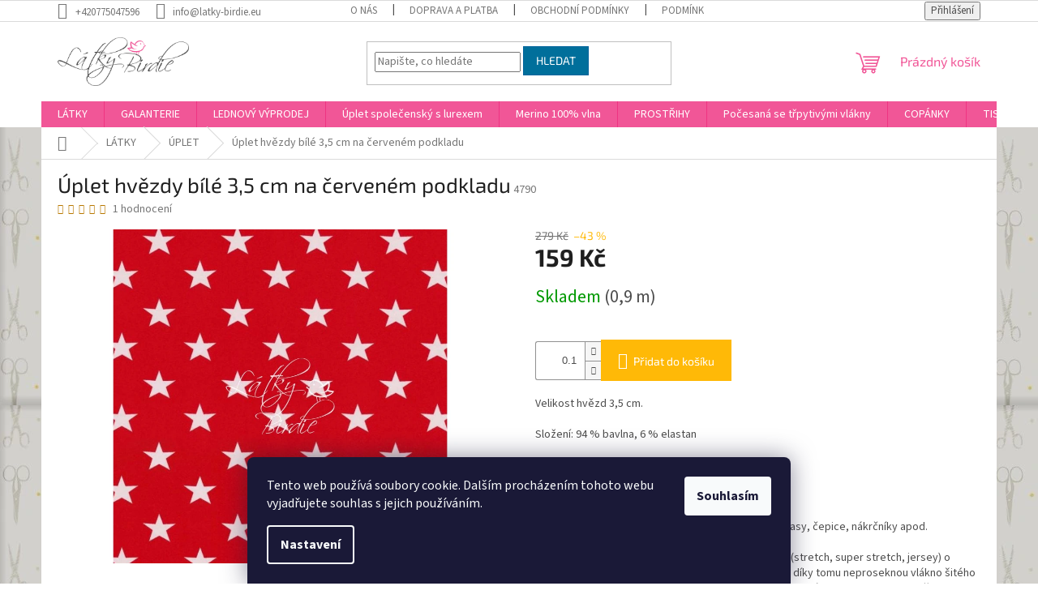

--- FILE ---
content_type: text/html; charset=utf-8
request_url: https://www.latky-birdie.eu/uplety/uplet-hvezdy-bile-3-5-cm-na-cervenem-podkladu/
body_size: 30906
content:
<!doctype html><html lang="cs" dir="ltr" class="header-background-light external-fonts-loaded"><head><meta charset="utf-8" /><meta name="viewport" content="width=device-width,initial-scale=1" /><title>Úplet hvězdy bílé 3,5 cm na červeném podkladu - Látky Birdie</title><link rel="preconnect" href="https://cdn.myshoptet.com" /><link rel="dns-prefetch" href="https://cdn.myshoptet.com" /><link rel="preload" href="https://cdn.myshoptet.com/prj/dist/master/cms/libs/jquery/jquery-1.11.3.min.js" as="script" /><link href="https://cdn.myshoptet.com/prj/dist/master/cms/templates/frontend_templates/shared/css/font-face/source-sans-3.css" rel="stylesheet"><link href="https://cdn.myshoptet.com/prj/dist/master/cms/templates/frontend_templates/shared/css/font-face/exo-2.css" rel="stylesheet"><link href="https://cdn.myshoptet.com/prj/dist/master/shop/dist/font-shoptet-11.css.62c94c7785ff2cea73b2.css" rel="stylesheet"><script>
dataLayer = [];
dataLayer.push({'shoptet' : {
    "pageId": 716,
    "pageType": "productDetail",
    "currency": "CZK",
    "currencyInfo": {
        "decimalSeparator": ",",
        "exchangeRate": 1,
        "priceDecimalPlaces": 2,
        "symbol": "K\u010d",
        "symbolLeft": 0,
        "thousandSeparator": " "
    },
    "language": "cs",
    "projectId": 215452,
    "product": {
        "id": 5019,
        "guid": "b8f3112e-664c-11ec-9fe7-0cc47a6b4bcc",
        "hasVariants": false,
        "codes": [
            {
                "code": 4790,
                "quantity": "0.9",
                "stocks": [
                    {
                        "id": "ext",
                        "quantity": "0.9"
                    }
                ]
            }
        ],
        "code": "4790",
        "name": "\u00daplet hv\u011bzdy b\u00edl\u00e9 3,5 cm na \u010derven\u00e9m podkladu",
        "appendix": "",
        "weight": "0.5",
        "currentCategory": "L\u00c1TKY | \u00daPLET",
        "currentCategoryGuid": "e16614a2-d964-11e9-a065-0cc47a6c92bc",
        "defaultCategory": "L\u00c1TKY | \u00daPLET",
        "defaultCategoryGuid": "e16614a2-d964-11e9-a065-0cc47a6c92bc",
        "currency": "CZK",
        "priceWithVat": 159
    },
    "stocks": [
        {
            "id": "ext",
            "title": "Sklad",
            "isDeliveryPoint": 0,
            "visibleOnEshop": 1
        }
    ],
    "cartInfo": {
        "id": null,
        "freeShipping": false,
        "freeShippingFrom": 0,
        "leftToFreeGift": {
            "formattedPrice": "0 K\u010d",
            "priceLeft": 0
        },
        "freeGift": false,
        "leftToFreeShipping": {
            "priceLeft": 0,
            "dependOnRegion": 0,
            "formattedPrice": "0 K\u010d"
        },
        "discountCoupon": [],
        "getNoBillingShippingPrice": {
            "withoutVat": 0,
            "vat": 0,
            "withVat": 0
        },
        "cartItems": [],
        "taxMode": "ORDINARY"
    },
    "cart": [],
    "customer": {
        "priceRatio": 1,
        "priceListId": 1,
        "groupId": null,
        "registered": false,
        "mainAccount": false
    }
}});
dataLayer.push({'cookie_consent' : {
    "marketing": "denied",
    "analytics": "denied"
}});
document.addEventListener('DOMContentLoaded', function() {
    shoptet.consent.onAccept(function(agreements) {
        if (agreements.length == 0) {
            return;
        }
        dataLayer.push({
            'cookie_consent' : {
                'marketing' : (agreements.includes(shoptet.config.cookiesConsentOptPersonalisation)
                    ? 'granted' : 'denied'),
                'analytics': (agreements.includes(shoptet.config.cookiesConsentOptAnalytics)
                    ? 'granted' : 'denied')
            },
            'event': 'cookie_consent'
        });
    });
});
</script>
<meta property="og:type" content="website"><meta property="og:site_name" content="latky-birdie.eu"><meta property="og:url" content="https://www.latky-birdie.eu/uplety/uplet-hvezdy-bile-3-5-cm-na-cervenem-podkladu/"><meta property="og:title" content="Úplet hvězdy bílé 3,5 cm na červeném podkladu - Látky Birdie"><meta name="author" content="Látky Birdie"><meta name="web_author" content="Shoptet.cz"><meta name="dcterms.rightsHolder" content="www.latky-birdie.eu"><meta name="robots" content="index,follow"><meta property="og:image" content="https://cdn.myshoptet.com/usr/www.latky-birdie.eu/user/shop/big/5019_hvezdy-bile-3-5-cm-na-cervenem-podkladu.jpg?6406fe91"><meta property="og:description" content="Úplet hvězdy bílé 3,5 cm na červeném podkladu. Velikost hvězd 3,5 cm.
Složení: 94 % bavlna, 6 % elastan
Šíře: 160 cmGramáž: 220 g/m2
Úplet je vhodný na trička, šaty, legíny, bodyčka, kraťasy, čepice, nákrčníky apod.
Tento materiál doporučujeme šít jehlou na pleteniny (stretch, super stretch, jersey) o tloušťce cca…"><meta name="description" content="Úplet hvězdy bílé 3,5 cm na červeném podkladu. Velikost hvězd 3,5 cm.
Složení: 94 % bavlna, 6 % elastan
Šíře: 160 cmGramáž: 220 g/m2
Úplet je vhodný na trička, šaty, legíny, bodyčka, kraťasy, čepice, nákrčníky apod.
Tento materiál doporučujeme šít jehlou na pleteniny (stretch, super stretch, jersey) o tloušťce cca…"><meta property="product:price:amount" content="159"><meta property="product:price:currency" content="CZK"><style>:root {--color-primary: #f15697;--color-primary-h: 335;--color-primary-s: 85%;--color-primary-l: 64%;--color-primary-hover: #eb3b84;--color-primary-hover-h: 335;--color-primary-hover-s: 81%;--color-primary-hover-l: 58%;--color-secondary: #ffb907;--color-secondary-h: 43;--color-secondary-s: 100%;--color-secondary-l: 51%;--color-secondary-hover: #ff9900;--color-secondary-hover-h: 36;--color-secondary-hover-s: 100%;--color-secondary-hover-l: 50%;--color-tertiary: #006f9b;--color-tertiary-h: 197;--color-tertiary-s: 100%;--color-tertiary-l: 30%;--color-tertiary-hover: #00639c;--color-tertiary-hover-h: 202;--color-tertiary-hover-s: 100%;--color-tertiary-hover-l: 31%;--color-header-background: #ffffff;--template-font: "Source Sans 3";--template-headings-font: "Exo 2";--header-background-url: none;--cookies-notice-background: #1A1937;--cookies-notice-color: #F8FAFB;--cookies-notice-button-hover: #f5f5f5;--cookies-notice-link-hover: #27263f;--templates-update-management-preview-mode-content: "Náhled aktualizací šablony je aktivní pro váš prohlížeč."}</style>
    
    <link href="https://cdn.myshoptet.com/prj/dist/master/shop/dist/main-11.less.fcb4a42d7bd8a71b7ee2.css" rel="stylesheet" />
                <link href="https://cdn.myshoptet.com/prj/dist/master/shop/dist/mobile-header-v1-11.less.1ee105d41b5f713c21aa.css" rel="stylesheet" />
    
    <script>var shoptet = shoptet || {};</script>
    <script src="https://cdn.myshoptet.com/prj/dist/master/shop/dist/main-3g-header.js.05f199e7fd2450312de2.js"></script>
<!-- User include --><!-- api 473(125) html code header -->

                <style>
                    #order-billing-methods .radio-wrapper[data-guid="25f4d60b-9b1f-11ed-8eb3-0cc47a6c92bc"]:not(.cggooglepay), #order-billing-methods .radio-wrapper[data-guid="2fbc0dd2-24f8-11ec-a065-0cc47a6c92bc"]:not(.cgapplepay) {
                        display: none;
                    }
                </style>
                <script type="text/javascript">
                    document.addEventListener('DOMContentLoaded', function() {
                        if (getShoptetDataLayer('pageType') === 'billingAndShipping') {
                            
                try {
                    if (window.ApplePaySession && window.ApplePaySession.canMakePayments()) {
                        document.querySelector('#order-billing-methods .radio-wrapper[data-guid="2fbc0dd2-24f8-11ec-a065-0cc47a6c92bc"]').classList.add('cgapplepay');
                    }
                } catch (err) {} 
            
                            
                const cgBaseCardPaymentMethod = {
                        type: 'CARD',
                        parameters: {
                            allowedAuthMethods: ["PAN_ONLY", "CRYPTOGRAM_3DS"],
                            allowedCardNetworks: [/*"AMEX", "DISCOVER", "INTERAC", "JCB",*/ "MASTERCARD", "VISA"]
                        }
                };
                
                function cgLoadScript(src, callback)
                {
                    var s,
                        r,
                        t;
                    r = false;
                    s = document.createElement('script');
                    s.type = 'text/javascript';
                    s.src = src;
                    s.onload = s.onreadystatechange = function() {
                        if ( !r && (!this.readyState || this.readyState == 'complete') )
                        {
                            r = true;
                            callback();
                        }
                    };
                    t = document.getElementsByTagName('script')[0];
                    t.parentNode.insertBefore(s, t);
                } 
                
                function cgGetGoogleIsReadyToPayRequest() {
                    return Object.assign(
                        {},
                        {
                            apiVersion: 2,
                            apiVersionMinor: 0
                        },
                        {
                            allowedPaymentMethods: [cgBaseCardPaymentMethod]
                        }
                    );
                }

                function onCgGooglePayLoaded() {
                    let paymentsClient = new google.payments.api.PaymentsClient({environment: 'PRODUCTION'});
                    paymentsClient.isReadyToPay(cgGetGoogleIsReadyToPayRequest()).then(function(response) {
                        if (response.result) {
                            document.querySelector('#order-billing-methods .radio-wrapper[data-guid="25f4d60b-9b1f-11ed-8eb3-0cc47a6c92bc"]').classList.add('cggooglepay');	 	 	 	 	 
                        }
                    })
                    .catch(function(err) {});
                }
                
                cgLoadScript('https://pay.google.com/gp/p/js/pay.js', onCgGooglePayLoaded);
            
                        }
                    });
                </script> 
                
<!-- service 425(79) html code header -->
<style>
.hodnoceni:before{content: "Jak o nás mluví zákazníci";}
.hodnoceni.svk:before{content: "Ako o nás hovoria zákazníci";}
.hodnoceni.hun:before{content: "Mit mondanak rólunk a felhasználók";}
.hodnoceni.pl:before{content: "Co mówią o nas klienci";}
.hodnoceni.eng:before{content: "Customer reviews";}
.hodnoceni.de:before{content: "Was unsere Kunden über uns denken";}
.hodnoceni.ro:before{content: "Ce spun clienții despre noi";}
.hodnoceni{margin: 20px auto;}
body:not(.paxio-merkur):not(.venus):not(.jupiter) .hodnoceni .vote-wrap {border: 0 !important;width: 24.5%;flex-basis: 25%;padding: 10px 20px !important;display: inline-block;margin: 0;vertical-align: top;}
.multiple-columns-body #content .hodnoceni .vote-wrap {width: 49%;flex-basis: 50%;}
.hodnoceni .votes-wrap {display: block; border: 1px solid #f7f7f7;margin: 0;width: 100%;max-width: none;padding: 10px 0; background: #fff;}
.hodnoceni .vote-wrap:nth-child(n+5){display: none !important;}
.hodnoceni:before{display: block;font-size: 18px;padding: 10px 20px;background: #fcfcfc;}
.sidebar .hodnoceni .vote-pic, .sidebar .hodnoceni .vote-initials{display: block;}
.sidebar .hodnoceni .vote-wrap, #column-l #column-l-in .hodnoceni .vote-wrap {width: 100% !important; display: block;}
.hodnoceni > a{display: block;text-align: right;padding-top: 6px;}
.hodnoceni > a:after{content: "››";display: inline-block;margin-left: 2px;}
.sidebar .hodnoceni:before, #column-l #column-l-in .hodnoceni:before {background: none !important; padding-left: 0 !important;}
.template-10 .hodnoceni{max-width: 952px !important;}
.page-detail .hodnoceni > a{font-size: 14px;}
.page-detail .hodnoceni{margin-bottom: 30px;}
@media screen and (min-width: 992px) and (max-width: 1199px) {
.hodnoceni .vote-rating{display: block;}
.hodnoceni .vote-time{display: block;margin-top: 3px;}
.hodnoceni .vote-delimeter{display: none;}
}
@media screen and (max-width: 991px) {
body:not(.paxio-merkur):not(.venus):not(.jupiter) .hodnoceni .vote-wrap {width: 49%;flex-basis: 50%;}
.multiple-columns-body #content .hodnoceni .vote-wrap {width: 99%;flex-basis: 100%;}
}
@media screen and (max-width: 767px) {
body:not(.paxio-merkur):not(.venus):not(.jupiter) .hodnoceni .vote-wrap {width: 99%;flex-basis: 100%;}
}
.home #main-product .hodnoceni{margin: 0 0 60px 0;}
.hodnoceni .votes-wrap.admin-response{display: none !important;}
.hodnoceni .vote-pic {width: 100px;}
.hodnoceni .vote-delimeter{display: none;}
.hodnoceni .vote-rating{display: block;}
.hodnoceni .vote-time {display: block;margin-top: 5px;}
@media screen and (min-width: 768px){
.template-12 .hodnoceni{max-width: 747px; margin-left: auto; margin-right: auto;}
}
@media screen and (min-width: 992px){
.template-12 .hodnoceni{max-width: 972px;}
}
@media screen and (min-width: 1200px){
.template-12 .hodnoceni{max-width: 1418px;}
}
.template-14 .hodnoceni .vote-initials{margin: 0 auto;}
.vote-pic img::before {display: none;}
.hodnoceni + .hodnoceni {display: none;}
</style>
<!-- /User include --><link rel="shortcut icon" href="/favicon.ico" type="image/x-icon" /><link rel="canonical" href="https://www.latky-birdie.eu/uplety/uplet-hvezdy-bile-3-5-cm-na-cervenem-podkladu/" /><style>/* custom background */@media (min-width: 992px) {body {background-color: #ffffff ;background-position: left top;background-repeat: repeat !important;background-attachment: fixed;background-image: url('https://cdn.myshoptet.com/usr/www.latky-birdie.eu/user/frontend_backgrounds/60bb143728102416f3532014b93cb91f.jpg');}}</style>    <!-- Global site tag (gtag.js) - Google Analytics -->
    <script async src="https://www.googletagmanager.com/gtag/js?id=G-X4D5K6FT1Q"></script>
    <script>
        
        window.dataLayer = window.dataLayer || [];
        function gtag(){dataLayer.push(arguments);}
        

                    console.debug('default consent data');

            gtag('consent', 'default', {"ad_storage":"denied","analytics_storage":"denied","ad_user_data":"denied","ad_personalization":"denied","wait_for_update":500});
            dataLayer.push({
                'event': 'default_consent'
            });
        
        gtag('js', new Date());

        
                gtag('config', 'G-X4D5K6FT1Q', {"groups":"GA4","send_page_view":false,"content_group":"productDetail","currency":"CZK","page_language":"cs"});
        
        
        
        
        
        
                    gtag('event', 'page_view', {"send_to":"GA4","page_language":"cs","content_group":"productDetail","currency":"CZK"});
        
                gtag('set', 'currency', 'CZK');

        gtag('event', 'view_item', {
            "send_to": "UA",
            "items": [
                {
                    "id": "4790",
                    "name": "\u00daplet hv\u011bzdy b\u00edl\u00e9 3,5 cm na \u010derven\u00e9m podkladu",
                    "category": "L\u00c1TKY \/ \u00daPLET",
                                                            "price": 131.4
                }
            ]
        });
        
        
        
        
        
                    gtag('event', 'view_item', {"send_to":"GA4","page_language":"cs","content_group":"productDetail","value":131.40000000000001,"currency":"CZK","items":[{"item_id":"4790","item_name":"\u00daplet hv\u011bzdy b\u00edl\u00e9 3,5 cm na \u010derven\u00e9m podkladu","item_category":"L\u00c1TKY","item_category2":"\u00daPLET","price":131.40000000000001,"quantity":1,"index":0}]});
        
        
        
        
        
        
        
        document.addEventListener('DOMContentLoaded', function() {
            if (typeof shoptet.tracking !== 'undefined') {
                for (var id in shoptet.tracking.bannersList) {
                    gtag('event', 'view_promotion', {
                        "send_to": "UA",
                        "promotions": [
                            {
                                "id": shoptet.tracking.bannersList[id].id,
                                "name": shoptet.tracking.bannersList[id].name,
                                "position": shoptet.tracking.bannersList[id].position
                            }
                        ]
                    });
                }
            }

            shoptet.consent.onAccept(function(agreements) {
                if (agreements.length !== 0) {
                    console.debug('gtag consent accept');
                    var gtagConsentPayload =  {
                        'ad_storage': agreements.includes(shoptet.config.cookiesConsentOptPersonalisation)
                            ? 'granted' : 'denied',
                        'analytics_storage': agreements.includes(shoptet.config.cookiesConsentOptAnalytics)
                            ? 'granted' : 'denied',
                                                                                                'ad_user_data': agreements.includes(shoptet.config.cookiesConsentOptPersonalisation)
                            ? 'granted' : 'denied',
                        'ad_personalization': agreements.includes(shoptet.config.cookiesConsentOptPersonalisation)
                            ? 'granted' : 'denied',
                        };
                    console.debug('update consent data', gtagConsentPayload);
                    gtag('consent', 'update', gtagConsentPayload);
                    dataLayer.push(
                        { 'event': 'update_consent' }
                    );
                }
            });
        });
    </script>
</head><body class="desktop id-716 in-uplety template-11 type-product type-detail one-column-body columns-3 ums_forms_redesign--off ums_a11y_category_page--on ums_discussion_rating_forms--off ums_flags_display_unification--on ums_a11y_login--on mobile-header-version-1"><noscript>
    <style>
        #header {
            padding-top: 0;
            position: relative !important;
            top: 0;
        }
        .header-navigation {
            position: relative !important;
        }
        .overall-wrapper {
            margin: 0 !important;
        }
        body:not(.ready) {
            visibility: visible !important;
        }
    </style>
    <div class="no-javascript">
        <div class="no-javascript__title">Musíte změnit nastavení vašeho prohlížeče</div>
        <div class="no-javascript__text">Podívejte se na: <a href="https://www.google.com/support/bin/answer.py?answer=23852">Jak povolit JavaScript ve vašem prohlížeči</a>.</div>
        <div class="no-javascript__text">Pokud používáte software na blokování reklam, může být nutné povolit JavaScript z této stránky.</div>
        <div class="no-javascript__text">Děkujeme.</div>
    </div>
</noscript>

        <div id="fb-root"></div>
        <script>
            window.fbAsyncInit = function() {
                FB.init({
//                    appId            : 'your-app-id',
                    autoLogAppEvents : true,
                    xfbml            : true,
                    version          : 'v19.0'
                });
            };
        </script>
        <script async defer crossorigin="anonymous" src="https://connect.facebook.net/cs_CZ/sdk.js"></script>    <div class="siteCookies siteCookies--bottom siteCookies--dark js-siteCookies" role="dialog" data-testid="cookiesPopup" data-nosnippet>
        <div class="siteCookies__form">
            <div class="siteCookies__content">
                <div class="siteCookies__text">
                    Tento web používá soubory cookie. Dalším procházením tohoto webu vyjadřujete souhlas s jejich používáním.
                </div>
                <p class="siteCookies__links">
                    <button class="siteCookies__link js-cookies-settings" aria-label="Nastavení cookies" data-testid="cookiesSettings">Nastavení</button>
                </p>
            </div>
            <div class="siteCookies__buttonWrap">
                                <button class="siteCookies__button js-cookiesConsentSubmit" value="all" aria-label="Přijmout cookies" data-testid="buttonCookiesAccept">Souhlasím</button>
            </div>
        </div>
        <script>
            document.addEventListener("DOMContentLoaded", () => {
                const siteCookies = document.querySelector('.js-siteCookies');
                document.addEventListener("scroll", shoptet.common.throttle(() => {
                    const st = document.documentElement.scrollTop;
                    if (st > 1) {
                        siteCookies.classList.add('siteCookies--scrolled');
                    } else {
                        siteCookies.classList.remove('siteCookies--scrolled');
                    }
                }, 100));
            });
        </script>
    </div>
<a href="#content" class="skip-link sr-only">Přejít na obsah</a><div class="overall-wrapper"><div class="user-action"><div class="container">
    <div class="user-action-in">
                    <div id="login" class="user-action-login popup-widget login-widget" role="dialog" aria-labelledby="loginHeading">
        <div class="popup-widget-inner">
                            <h2 id="loginHeading">Přihlášení k vašemu účtu</h2><div id="customerLogin"><form action="/action/Customer/Login/" method="post" id="formLoginIncluded" class="csrf-enabled formLogin" data-testid="formLogin"><input type="hidden" name="referer" value="" /><div class="form-group"><div class="input-wrapper email js-validated-element-wrapper no-label"><input type="email" name="email" class="form-control" autofocus placeholder="E-mailová adresa (např. jan@novak.cz)" data-testid="inputEmail" autocomplete="email" required /></div></div><div class="form-group"><div class="input-wrapper password js-validated-element-wrapper no-label"><input type="password" name="password" class="form-control" placeholder="Heslo" data-testid="inputPassword" autocomplete="current-password" required /><span class="no-display">Nemůžete vyplnit toto pole</span><input type="text" name="surname" value="" class="no-display" /></div></div><div class="form-group"><div class="login-wrapper"><button type="submit" class="btn btn-secondary btn-text btn-login" data-testid="buttonSubmit">Přihlásit se</button><div class="password-helper"><a href="/registrace/" data-testid="signup" rel="nofollow">Nová registrace</a><a href="/klient/zapomenute-heslo/" rel="nofollow">Zapomenuté heslo</a></div></div></div></form>
</div>                    </div>
    </div>

                            <div id="cart-widget" class="user-action-cart popup-widget cart-widget loader-wrapper" data-testid="popupCartWidget" role="dialog" aria-hidden="true">
    <div class="popup-widget-inner cart-widget-inner place-cart-here">
        <div class="loader-overlay">
            <div class="loader"></div>
        </div>
    </div>

    <div class="cart-widget-button">
        <a href="/kosik/" class="btn btn-conversion" id="continue-order-button" rel="nofollow" data-testid="buttonNextStep">Pokračovat do košíku</a>
    </div>
</div>
            </div>
</div>
</div><div class="top-navigation-bar" data-testid="topNavigationBar">

    <div class="container">

        <div class="top-navigation-contacts">
            <strong>Zákaznická podpora:</strong><a href="tel:+420775047596" class="project-phone" aria-label="Zavolat na +420775047596" data-testid="contactboxPhone"><span>+420775047596</span></a><a href="mailto:info@latky-birdie.eu" class="project-email" data-testid="contactboxEmail"><span>info@latky-birdie.eu</span></a>        </div>

                            <div class="top-navigation-menu">
                <div class="top-navigation-menu-trigger"></div>
                <ul class="top-navigation-bar-menu">
                                            <li class="top-navigation-menu-item-906">
                            <a href="/o-nas/">O nás</a>
                        </li>
                                            <li class="top-navigation-menu-item-27">
                            <a href="/doprava-a-platba/">Doprava a platba </a>
                        </li>
                                            <li class="top-navigation-menu-item-39">
                            <a href="/obchodni-podminky/">Obchodní podmínky</a>
                        </li>
                                            <li class="top-navigation-menu-item-749">
                            <a href="/podminky-ochrany-osobnich-udaju/">Podmínky ochrany osobních údajů</a>
                        </li>
                                            <li class="top-navigation-menu-item-981">
                            <a href="/postup-pri-vraceni-zbozi/">Postup při vrácení zboží</a>
                        </li>
                                            <li class="top-navigation-menu-item--51">
                            <a href="/hodnoceni-obchodu/">Hodnocení obchodu</a>
                        </li>
                                            <li class="top-navigation-menu-item-1062">
                            <a href="/vse-o-softshellu/" target="blank">Softshell - vše, co jste o něm chtěli vědět</a>
                        </li>
                                    </ul>
                <ul class="top-navigation-bar-menu-helper"></ul>
            </div>
        
        <div class="top-navigation-tools">
            <div class="responsive-tools">
                <a href="#" class="toggle-window" data-target="search" aria-label="Hledat" data-testid="linkSearchIcon"></a>
                                                            <a href="#" class="toggle-window" data-target="login"></a>
                                                    <a href="#" class="toggle-window" data-target="navigation" aria-label="Menu" data-testid="hamburgerMenu"></a>
            </div>
                        <button class="top-nav-button top-nav-button-login toggle-window" type="button" data-target="login" aria-haspopup="dialog" aria-controls="login" aria-expanded="false" data-testid="signin"><span>Přihlášení</span></button>        </div>

    </div>

</div>
<header id="header"><div class="container navigation-wrapper">
    <div class="header-top">
        <div class="site-name-wrapper">
            <div class="site-name"><a href="/" data-testid="linkWebsiteLogo"><img src="https://cdn.myshoptet.com/usr/www.latky-birdie.eu/user/logos/logo_flat-2.png" alt="Látky Birdie" fetchpriority="low" /></a></div>        </div>
        <div class="search" itemscope itemtype="https://schema.org/WebSite">
            <meta itemprop="headline" content="ÚPLET"/><meta itemprop="url" content="https://www.latky-birdie.eu"/><meta itemprop="text" content="Úplet hvězdy bílé 3,5 cm na červeném podkladu. Velikost hvězd 3,5 cm. Složení: 94 % bavlna, 6 % elastan Šíře: 160 cmGramáž: 220 g/m2 Úplet je vhodný na trička, šaty, legíny, bodyčka, kraťasy, čepice, nákrčníky apod. Tento materiál doporučujeme šít jehlou na pleteniny (stretch, super stretch, jersey) o tloušťce cca..."/>            <form action="/action/ProductSearch/prepareString/" method="post"
    id="formSearchForm" class="search-form compact-form js-search-main"
    itemprop="potentialAction" itemscope itemtype="https://schema.org/SearchAction" data-testid="searchForm">
    <fieldset>
        <meta itemprop="target"
            content="https://www.latky-birdie.eu/vyhledavani/?string={string}"/>
        <input type="hidden" name="language" value="cs"/>
        
            
<input
    type="search"
    name="string"
        class="query-input form-control search-input js-search-input"
    placeholder="Napište, co hledáte"
    autocomplete="off"
    required
    itemprop="query-input"
    aria-label="Vyhledávání"
    data-testid="searchInput"
>
            <button type="submit" class="btn btn-default" data-testid="searchBtn">Hledat</button>
        
    </fieldset>
</form>
        </div>
        <div class="navigation-buttons">
                
    <a href="/kosik/" class="btn btn-icon toggle-window cart-count" data-target="cart" data-hover="true" data-redirect="true" data-testid="headerCart" rel="nofollow" aria-haspopup="dialog" aria-expanded="false" aria-controls="cart-widget">
        
                <span class="sr-only">Nákupní košík</span>
        
            <span class="cart-price visible-lg-inline-block" data-testid="headerCartPrice">
                                    Prázdný košík                            </span>
        
    
            </a>
        </div>
    </div>
    <nav id="navigation" aria-label="Hlavní menu" data-collapsible="true"><div class="navigation-in menu"><ul class="menu-level-1" role="menubar" data-testid="headerMenuItems"><li class="menu-item-1280 ext" role="none"><a href="/latky/" data-testid="headerMenuItem" role="menuitem" aria-haspopup="true" aria-expanded="false"><b>LÁTKY</b><span class="submenu-arrow"></span></a><ul class="menu-level-2" aria-label="LÁTKY" tabindex="-1" role="menu"><li class="menu-item-1014" role="none"><a href="/scuba-2/" class="menu-image" data-testid="headerMenuItem" tabindex="-1" aria-hidden="true"><img src="data:image/svg+xml,%3Csvg%20width%3D%22140%22%20height%3D%22100%22%20xmlns%3D%22http%3A%2F%2Fwww.w3.org%2F2000%2Fsvg%22%3E%3C%2Fsvg%3E" alt="" aria-hidden="true" width="140" height="100"  data-src="https://cdn.myshoptet.com/usr/www.latky-birdie.eu/user/categories/thumb/scuba_fantastick___kv__ty_na_modr__.jpg" fetchpriority="low" /></a><div><a href="/scuba-2/" data-testid="headerMenuItem" role="menuitem"><span>SCUBA</span></a>
                        </div></li><li class="menu-item-878" role="none"><a href="/licencni-vzory/" class="menu-image" data-testid="headerMenuItem" tabindex="-1" aria-hidden="true"><img src="data:image/svg+xml,%3Csvg%20width%3D%22140%22%20height%3D%22100%22%20xmlns%3D%22http%3A%2F%2Fwww.w3.org%2F2000%2Fsvg%22%3E%3C%2Fsvg%3E" alt="" aria-hidden="true" width="140" height="100"  data-src="https://cdn.myshoptet.com/usr/www.latky-birdie.eu/user/categories/thumb/krte__ek_-_dobrou_noc_v_raket__.jpg" fetchpriority="low" /></a><div><a href="/licencni-vzory/" data-testid="headerMenuItem" role="menuitem"><span>LICENČNÍ VZORY</span></a>
                        </div></li><li class="menu-item-1123" role="none"><a href="/prostrihy-na-nakrcniky-cepice-kapsy-spodni-pradlo/" class="menu-image" data-testid="headerMenuItem" tabindex="-1" aria-hidden="true"><img src="data:image/svg+xml,%3Csvg%20width%3D%22140%22%20height%3D%22100%22%20xmlns%3D%22http%3A%2F%2Fwww.w3.org%2F2000%2Fsvg%22%3E%3C%2Fsvg%3E" alt="" aria-hidden="true" width="140" height="100"  data-src="https://cdn.myshoptet.com/prj/dist/master/cms/templates/frontend_templates/00/img/folder.svg" fetchpriority="low" /></a><div><a href="/prostrihy-na-nakrcniky-cepice-kapsy-spodni-pradlo/" data-testid="headerMenuItem" role="menuitem"><span>PROSTŘIHY</span></a>
                        </div></li><li class="menu-item-999" role="none"><a href="/merino/" class="menu-image" data-testid="headerMenuItem" tabindex="-1" aria-hidden="true"><img src="data:image/svg+xml,%3Csvg%20width%3D%22140%22%20height%3D%22100%22%20xmlns%3D%22http%3A%2F%2Fwww.w3.org%2F2000%2Fsvg%22%3E%3C%2Fsvg%3E" alt="" aria-hidden="true" width="140" height="100"  data-src="https://cdn.myshoptet.com/usr/www.latky-birdie.eu/user/categories/thumb/merino_kol____.jpg" fetchpriority="low" /></a><div><a href="/merino/" data-testid="headerMenuItem" role="menuitem"><span>Merino 100% vlna</span></a>
                        </div></li><li class="menu-item-752 has-third-level" role="none"><a href="/softshell/" class="menu-image" data-testid="headerMenuItem" tabindex="-1" aria-hidden="true"><img src="data:image/svg+xml,%3Csvg%20width%3D%22140%22%20height%3D%22100%22%20xmlns%3D%22http%3A%2F%2Fwww.w3.org%2F2000%2Fsvg%22%3E%3C%2Fsvg%3E" alt="" aria-hidden="true" width="140" height="100"  data-src="https://cdn.myshoptet.com/usr/www.latky-birdie.eu/user/categories/thumb/reflexn___softshell_-_mask____.jpg" fetchpriority="low" /></a><div><a href="/softshell/" data-testid="headerMenuItem" role="menuitem"><span>SOFTSHELL</span></a>
                                                    <ul class="menu-level-3" role="menu">
                                                                    <li class="menu-item-758" role="none">
                                        <a href="/zimni-softshell/" data-testid="headerMenuItem" role="menuitem">
                                            Zimní softshell</a>,                                    </li>
                                                                    <li class="menu-item-960" role="none">
                                        <a href="/letni-softshell/" data-testid="headerMenuItem" role="menuitem">
                                            Letní softshell</a>                                    </li>
                                                            </ul>
                        </div></li><li class="menu-item-1267" role="none"><a href="/varena-vlna/" class="menu-image" data-testid="headerMenuItem" tabindex="-1" aria-hidden="true"><img src="data:image/svg+xml,%3Csvg%20width%3D%22140%22%20height%3D%22100%22%20xmlns%3D%22http%3A%2F%2Fwww.w3.org%2F2000%2Fsvg%22%3E%3C%2Fsvg%3E" alt="" aria-hidden="true" width="140" height="100"  data-src="https://cdn.myshoptet.com/usr/www.latky-birdie.eu/user/categories/thumb/boiled-wool-dark-grey.jpg" fetchpriority="low" /></a><div><a href="/varena-vlna/" data-testid="headerMenuItem" role="menuitem"><span>VAŘENÁ VLNA</span></a>
                        </div></li><li class="menu-item-1274" role="none"><a href="/minky--fleece--coral-fleece--velboa/" class="menu-image" data-testid="headerMenuItem" tabindex="-1" aria-hidden="true"><img src="data:image/svg+xml,%3Csvg%20width%3D%22140%22%20height%3D%22100%22%20xmlns%3D%22http%3A%2F%2Fwww.w3.org%2F2000%2Fsvg%22%3E%3C%2Fsvg%3E" alt="" aria-hidden="true" width="140" height="100"  data-src="https://cdn.myshoptet.com/usr/www.latky-birdie.eu/user/categories/thumb/kol_____leden24.png" fetchpriority="low" /></a><div><a href="/minky--fleece--coral-fleece--velboa/" data-testid="headerMenuItem" role="menuitem"><span>Minky, fleece, coral fleece, velboa</span></a>
                        </div></li><li class="menu-item-833" role="none"><a href="/copanky/" class="menu-image" data-testid="headerMenuItem" tabindex="-1" aria-hidden="true"><img src="data:image/svg+xml,%3Csvg%20width%3D%22140%22%20height%3D%22100%22%20xmlns%3D%22http%3A%2F%2Fwww.w3.org%2F2000%2Fsvg%22%3E%3C%2Fsvg%3E" alt="" aria-hidden="true" width="140" height="100"  data-src="https://cdn.myshoptet.com/usr/www.latky-birdie.eu/user/categories/thumb/cop__nky_pudrov___r____ov__.jpg" fetchpriority="low" /></a><div><a href="/copanky/" data-testid="headerMenuItem" role="menuitem"><span>COPÁNKY</span></a>
                        </div></li><li class="menu-item-1005" role="none"><a href="/dzinovina--jeans/" class="menu-image" data-testid="headerMenuItem" tabindex="-1" aria-hidden="true"><img src="data:image/svg+xml,%3Csvg%20width%3D%22140%22%20height%3D%22100%22%20xmlns%3D%22http%3A%2F%2Fwww.w3.org%2F2000%2Fsvg%22%3E%3C%2Fsvg%3E" alt="" aria-hidden="true" width="140" height="100"  data-src="https://cdn.myshoptet.com/usr/www.latky-birdie.eu/user/categories/thumb/d____novina_magick_____ed___p__ed_a_po.jpg" fetchpriority="low" /></a><div><a href="/dzinovina--jeans/" data-testid="headerMenuItem" role="menuitem"><span>DŽÍNOVINA, JEANS</span></a>
                        </div></li><li class="menu-item-716 has-third-level active" role="none"><a href="/uplety/" class="menu-image" data-testid="headerMenuItem" tabindex="-1" aria-hidden="true"><img src="data:image/svg+xml,%3Csvg%20width%3D%22140%22%20height%3D%22100%22%20xmlns%3D%22http%3A%2F%2Fwww.w3.org%2F2000%2Fsvg%22%3E%3C%2Fsvg%3E" alt="" aria-hidden="true" width="140" height="100"  data-src="https://cdn.myshoptet.com/usr/www.latky-birdie.eu/user/categories/thumb/3d_kv__ty.jpg" fetchpriority="low" /></a><div><a href="/uplety/" data-testid="headerMenuItem" role="menuitem"><span>ÚPLET</span></a>
                                                    <ul class="menu-level-3" role="menu">
                                                                    <li class="menu-item-731" role="none">
                                        <a href="/potisteny-bavlna-s-elastanem/" data-testid="headerMenuItem" role="menuitem">
                                            Potištěný - bavlna s elastanem</a>,                                    </li>
                                                                    <li class="menu-item-824" role="none">
                                        <a href="/potisteny-viskoza-s-elastanem/" data-testid="headerMenuItem" role="menuitem">
                                            Potištěný - viskóza s elastanem</a>,                                    </li>
                                                                    <li class="menu-item-725" role="none">
                                        <a href="/jednobarevne-uplety-bavlna-s-elastanem/" data-testid="headerMenuItem" role="menuitem">
                                            Jednobarevný - bavlna s elastanem</a>,                                    </li>
                                                                    <li class="menu-item-1271" role="none">
                                        <a href="/jednobarevny-uplet-viskoza-s-elastanem/" data-testid="headerMenuItem" role="menuitem">
                                            Jednobarevný - viskóza s elastanem</a>,                                    </li>
                                                                    <li class="menu-item-1086" role="none">
                                        <a href="/punto-di-roma/" data-testid="headerMenuItem" role="menuitem">
                                            Punto di Roma</a>,                                    </li>
                                                                    <li class="menu-item-1165" role="none">
                                        <a href="/bambusovy-s-elastanem/" data-testid="headerMenuItem" role="menuitem">
                                            Bambusový s elastanem</a>,                                    </li>
                                                                    <li class="menu-item-1263" role="none">
                                        <a href="/zebrovany/" data-testid="headerMenuItem" role="menuitem">
                                            Žebrovaný</a>,                                    </li>
                                                                    <li class="menu-item-1300" role="none">
                                        <a href="/uplet-spolecensky-s-lurexem/" data-testid="headerMenuItem" role="menuitem">
                                            Úplet společenský s lurexem</a>                                    </li>
                                                            </ul>
                        </div></li><li class="menu-item-1251" role="none"><a href="/100--bavlneny-uplet--trickovina/" class="menu-image" data-testid="headerMenuItem" tabindex="-1" aria-hidden="true"><img src="data:image/svg+xml,%3Csvg%20width%3D%22140%22%20height%3D%22100%22%20xmlns%3D%22http%3A%2F%2Fwww.w3.org%2F2000%2Fsvg%22%3E%3C%2Fsvg%3E" alt="" aria-hidden="true" width="140" height="100"  data-src="https://cdn.myshoptet.com/usr/www.latky-birdie.eu/user/categories/thumb/interlock_zaj____ek_a_srne__ek.jpg" fetchpriority="low" /></a><div><a href="/100--bavlneny-uplet--trickovina/" data-testid="headerMenuItem" role="menuitem"><span>100% bavlněný úplet (tričkovina)</span></a>
                        </div></li><li class="menu-item-719 has-third-level" role="none"><a href="/teplakovina/" class="menu-image" data-testid="headerMenuItem" tabindex="-1" aria-hidden="true"><img src="data:image/svg+xml,%3Csvg%20width%3D%22140%22%20height%3D%22100%22%20xmlns%3D%22http%3A%2F%2Fwww.w3.org%2F2000%2Fsvg%22%3E%3C%2Fsvg%3E" alt="" aria-hidden="true" width="140" height="100"  data-src="https://cdn.myshoptet.com/usr/www.latky-birdie.eu/user/categories/thumb/k__ro.jpg" fetchpriority="low" /></a><div><a href="/teplakovina/" data-testid="headerMenuItem" role="menuitem"><span>TEPLÁKOVINA</span></a>
                                                    <ul class="menu-level-3" role="menu">
                                                                    <li class="menu-item-734" role="none">
                                        <a href="/jednobarevna-teplakovina-ba-el/" data-testid="headerMenuItem" role="menuitem">
                                            Jednobarevná teplákovina bavlna s elastanem</a>,                                    </li>
                                                                    <li class="menu-item-1074" role="none">
                                        <a href="/bambusova-teplakovina/" data-testid="headerMenuItem" role="menuitem">
                                            Jednobarevná teplákovina bambusová</a>,                                    </li>
                                                                    <li class="menu-item-737" role="none">
                                        <a href="/teplakovina-potistena/" data-testid="headerMenuItem" role="menuitem">
                                            Teplákovina potištěná</a>,                                    </li>
                                                                    <li class="menu-item-785" role="none">
                                        <a href="/teplakovina-pocesana-trpytiva/" data-testid="headerMenuItem" role="menuitem">
                                            Teplákovina počesaná, třpytivá</a>                                    </li>
                                                            </ul>
                        </div></li><li class="menu-item-743 has-third-level" role="none"><a href="/panely/" class="menu-image" data-testid="headerMenuItem" tabindex="-1" aria-hidden="true"><img src="data:image/svg+xml,%3Csvg%20width%3D%22140%22%20height%3D%22100%22%20xmlns%3D%22http%3A%2F%2Fwww.w3.org%2F2000%2Fsvg%22%3E%3C%2Fsvg%3E" alt="" aria-hidden="true" width="140" height="100"  data-src="https://cdn.myshoptet.com/usr/www.latky-birdie.eu/user/categories/thumb/jednoro__ec_s_hv__zdou_na_mint.jpg" fetchpriority="low" /></a><div><a href="/panely/" data-testid="headerMenuItem" role="menuitem"><span>PANELY</span></a>
                                                    <ul class="menu-level-3" role="menu">
                                                                    <li class="menu-item-1286" role="none">
                                        <a href="/panely-z-upletu/" data-testid="headerMenuItem" role="menuitem">
                                            Panely z úpletu</a>,                                    </li>
                                                                    <li class="menu-item-1289" role="none">
                                        <a href="/panely-z-teplakoviny/" data-testid="headerMenuItem" role="menuitem">
                                            Panely z teplákoviny</a>,                                    </li>
                                                                    <li class="menu-item-773" role="none">
                                        <a href="/naplety/" data-testid="headerMenuItem" role="menuitem">
                                            NÁPLETY</a>                                    </li>
                                                            </ul>
                        </div></li><li class="menu-item-966" role="none"><a href="/muselin-satovky/" class="menu-image" data-testid="headerMenuItem" tabindex="-1" aria-hidden="true"><img src="data:image/svg+xml,%3Csvg%20width%3D%22140%22%20height%3D%22100%22%20xmlns%3D%22http%3A%2F%2Fwww.w3.org%2F2000%2Fsvg%22%3E%3C%2Fsvg%3E" alt="" aria-hidden="true" width="140" height="100"  data-src="https://cdn.myshoptet.com/usr/www.latky-birdie.eu/user/categories/thumb/hv__zdi__ky_na_ho____icov__1.jpg" fetchpriority="low" /></a><div><a href="/muselin-satovky/" data-testid="headerMenuItem" role="menuitem"><span>MUŠELÍN, VISKÓZA 100%</span></a>
                        </div></li><li class="menu-item-1068" role="none"><a href="/silky/" class="menu-image" data-testid="headerMenuItem" tabindex="-1" aria-hidden="true"><img src="data:image/svg+xml,%3Csvg%20width%3D%22140%22%20height%3D%22100%22%20xmlns%3D%22http%3A%2F%2Fwww.w3.org%2F2000%2Fsvg%22%3E%3C%2Fsvg%3E" alt="" aria-hidden="true" width="140" height="100"  data-src="https://cdn.myshoptet.com/usr/www.latky-birdie.eu/user/categories/thumb/abstrakce_barevn__1.png" fetchpriority="low" /></a><div><a href="/silky/" data-testid="headerMenuItem" role="menuitem"><span>SILKY</span></a>
                        </div></li></ul></li>
<li class="menu-item-897 ext" role="none"><a href="/galanterie/" data-testid="headerMenuItem" role="menuitem" aria-haspopup="true" aria-expanded="false"><b>GALANTERIE</b><span class="submenu-arrow"></span></a><ul class="menu-level-2" aria-label="GALANTERIE" tabindex="-1" role="menu"><li class="menu-item-927" role="none"><a href="/gumy-lemovaci-pruzenky/" class="menu-image" data-testid="headerMenuItem" tabindex="-1" aria-hidden="true"><img src="data:image/svg+xml,%3Csvg%20width%3D%22140%22%20height%3D%22100%22%20xmlns%3D%22http%3A%2F%2Fwww.w3.org%2F2000%2Fsvg%22%3E%3C%2Fsvg%3E" alt="" aria-hidden="true" width="140" height="100"  data-src="https://cdn.myshoptet.com/usr/www.latky-birdie.eu/user/categories/thumb/3498.jpg" fetchpriority="low" /></a><div><a href="/gumy-lemovaci-pruzenky/" data-testid="headerMenuItem" role="menuitem"><span>Gumy, lemovací pruženky</span></a>
                        </div></li><li class="menu-item-930" role="none"><a href="/paradla/" class="menu-image" data-testid="headerMenuItem" tabindex="-1" aria-hidden="true"><img src="data:image/svg+xml,%3Csvg%20width%3D%22140%22%20height%3D%22100%22%20xmlns%3D%22http%3A%2F%2Fwww.w3.org%2F2000%2Fsvg%22%3E%3C%2Fsvg%3E" alt="" aria-hidden="true" width="140" height="100"  data-src="https://cdn.myshoptet.com/usr/www.latky-birdie.eu/user/categories/thumb/3492.jpg" fetchpriority="low" /></a><div><a href="/paradla/" data-testid="headerMenuItem" role="menuitem"><span>Páradla</span></a>
                        </div></li><li class="menu-item-933" role="none"><a href="/spendliky-svorky-na-textil-misky-na-spendliky/" class="menu-image" data-testid="headerMenuItem" tabindex="-1" aria-hidden="true"><img src="data:image/svg+xml,%3Csvg%20width%3D%22140%22%20height%3D%22100%22%20xmlns%3D%22http%3A%2F%2Fwww.w3.org%2F2000%2Fsvg%22%3E%3C%2Fsvg%3E" alt="" aria-hidden="true" width="140" height="100"  data-src="https://cdn.myshoptet.com/usr/www.latky-birdie.eu/user/categories/thumb/3510.jpg" fetchpriority="low" /></a><div><a href="/spendliky-svorky-na-textil-misky-na-spendliky/" data-testid="headerMenuItem" role="menuitem"><span>Špendlíky</span></a>
                        </div></li><li class="menu-item-936" role="none"><a href="/krejcovske-metry/" class="menu-image" data-testid="headerMenuItem" tabindex="-1" aria-hidden="true"><img src="data:image/svg+xml,%3Csvg%20width%3D%22140%22%20height%3D%22100%22%20xmlns%3D%22http%3A%2F%2Fwww.w3.org%2F2000%2Fsvg%22%3E%3C%2Fsvg%3E" alt="" aria-hidden="true" width="140" height="100"  data-src="https://cdn.myshoptet.com/usr/www.latky-birdie.eu/user/categories/thumb/3513.jpg" fetchpriority="low" /></a><div><a href="/krejcovske-metry/" data-testid="headerMenuItem" role="menuitem"><span>Krejčovské metry</span></a>
                        </div></li><li class="menu-item-939" role="none"><a href="/kridy-krejcovske/" class="menu-image" data-testid="headerMenuItem" tabindex="-1" aria-hidden="true"><img src="data:image/svg+xml,%3Csvg%20width%3D%22140%22%20height%3D%22100%22%20xmlns%3D%22http%3A%2F%2Fwww.w3.org%2F2000%2Fsvg%22%3E%3C%2Fsvg%3E" alt="" aria-hidden="true" width="140" height="100"  data-src="https://cdn.myshoptet.com/usr/www.latky-birdie.eu/user/categories/thumb/3495.jpg" fetchpriority="low" /></a><div><a href="/kridy-krejcovske/" data-testid="headerMenuItem" role="menuitem"><span>Křídy krejčovské</span></a>
                        </div></li></ul></li>
<li class="menu-item-872" role="none"><a href="/lednovy-vyprodej/" data-testid="headerMenuItem" role="menuitem" aria-expanded="false"><b>LEDNOVÝ VÝPRODEJ</b></a></li>
<li class="menu-item-1300" role="none"><a href="/uplet-spolecensky-s-lurexem/" data-testid="headerMenuItem" role="menuitem" aria-expanded="false"><b>Úplet společenský s lurexem</b></a></li>
<li class="menu-item-999" role="none"><a href="/merino/" data-testid="headerMenuItem" role="menuitem" aria-expanded="false"><b>Merino 100% vlna</b></a></li>
<li class="menu-item-1123" role="none"><a href="/prostrihy-na-nakrcniky-cepice-kapsy-spodni-pradlo/" data-testid="headerMenuItem" role="menuitem" aria-expanded="false"><b>PROSTŘIHY</b></a></li>
<li class="menu-item-1053" role="none"><a href="/pocesana-se-trpytivymi-vlakny/" data-testid="headerMenuItem" role="menuitem" aria-expanded="false"><b>Počesaná se třpytivými vlákny</b></a></li>
<li class="menu-item-833" role="none"><a href="/copanky/" data-testid="headerMenuItem" role="menuitem" aria-expanded="false"><b>COPÁNKY</b></a></li>
<li class="menu-item-1141" role="none"><a href="/tisk-vlastniho-motivu/" data-testid="headerMenuItem" role="menuitem" aria-expanded="false"><b>TISK VLASTNÍHO MOTIVU</b></a></li>
<li class="menu-item-878" role="none"><a href="/licencni-vzory/" data-testid="headerMenuItem" role="menuitem" aria-expanded="false"><b>LICENČNÍ VZORY</b></a></li>
<li class="menu-item--51" role="none"><a href="/hodnoceni-obchodu/" target="blank" data-testid="headerMenuItem" role="menuitem" aria-expanded="false"><b>Hodnocení obchodu</b></a></li>
<li class="menu-item-797" role="none"><a href="/novinky/" data-testid="headerMenuItem" role="menuitem" aria-expanded="false"><b>NOVINKY</b></a></li>
<li class="appended-category menu-item-722" role="none"><a href="/pexeso-panely-platno/"><b>Pexeso panely - plátno</b></a></li><li class="appended-category menu-item-1110" role="none"><a href="/sle-panske/"><b>Šle pánské</b></a></li></ul>
    <ul class="navigationActions" role="menu">
                            <li role="none">
                                    <a href="/login/?backTo=%2Fuplety%2Fuplet-hvezdy-bile-3-5-cm-na-cervenem-podkladu%2F" rel="nofollow" data-testid="signin" role="menuitem"><span>Přihlášení</span></a>
                            </li>
                        </ul>
</div><span class="navigation-close"></span></nav><div class="menu-helper" data-testid="hamburgerMenu"><span>Více</span></div>
</div></header><!-- / header -->


                    <div class="container breadcrumbs-wrapper">
            <div class="breadcrumbs navigation-home-icon-wrapper" itemscope itemtype="https://schema.org/BreadcrumbList">
                                                                            <span id="navigation-first" data-basetitle="Látky Birdie" itemprop="itemListElement" itemscope itemtype="https://schema.org/ListItem">
                <a href="/" itemprop="item" class="navigation-home-icon"><span class="sr-only" itemprop="name">Domů</span></a>
                <span class="navigation-bullet">/</span>
                <meta itemprop="position" content="1" />
            </span>
                                <span id="navigation-1" itemprop="itemListElement" itemscope itemtype="https://schema.org/ListItem">
                <a href="/latky/" itemprop="item" data-testid="breadcrumbsSecondLevel"><span itemprop="name">LÁTKY</span></a>
                <span class="navigation-bullet">/</span>
                <meta itemprop="position" content="2" />
            </span>
                                <span id="navigation-2" itemprop="itemListElement" itemscope itemtype="https://schema.org/ListItem">
                <a href="/uplety/" itemprop="item" data-testid="breadcrumbsSecondLevel"><span itemprop="name">ÚPLET</span></a>
                <span class="navigation-bullet">/</span>
                <meta itemprop="position" content="3" />
            </span>
                                            <span id="navigation-3" itemprop="itemListElement" itemscope itemtype="https://schema.org/ListItem" data-testid="breadcrumbsLastLevel">
                <meta itemprop="item" content="https://www.latky-birdie.eu/uplety/uplet-hvezdy-bile-3-5-cm-na-cervenem-podkladu/" />
                <meta itemprop="position" content="4" />
                <span itemprop="name" data-title="Úplet hvězdy bílé 3,5 cm na červeném podkladu">Úplet hvězdy bílé 3,5 cm na červeném podkladu <span class="appendix"></span></span>
            </span>
            </div>
        </div>
    
<div id="content-wrapper" class="container content-wrapper">
    
    <div class="content-wrapper-in">
                <main id="content" class="content wide">
                            
<div class="p-detail" itemscope itemtype="https://schema.org/Product">

    
    <meta itemprop="name" content="Úplet hvězdy bílé 3,5 cm na červeném podkladu" />
    <meta itemprop="category" content="Úvodní stránka &gt; LÁTKY &gt; ÚPLET &gt; Úplet hvězdy bílé 3,5 cm na červeném podkladu" />
    <meta itemprop="url" content="https://www.latky-birdie.eu/uplety/uplet-hvezdy-bile-3-5-cm-na-cervenem-podkladu/" />
    <meta itemprop="image" content="https://cdn.myshoptet.com/usr/www.latky-birdie.eu/user/shop/big/5019_hvezdy-bile-3-5-cm-na-cervenem-podkladu.jpg?6406fe91" />
            <meta itemprop="description" content="Velikost hvězd 3,5 cm.
Složení: 94 % bavlna, 6 % elastan
Šíře: 160 cmGramáž: 220 g/m2
Úplet je vhodný na trička, šaty, legíny, bodyčka, kraťasy, čepice, nákrčníky apod.
Tento materiál doporučujeme šít jehlou na pleteniny (stretch, super stretch, jersey) o tloušťce cca 70. Tyto jehly mají zakulacenou špičku a díky tomu neproseknou vlákno šitého materiálu, ale projdou jím bez poškození. Nabídku strojových jehel najdete na našem e-shopu zde https://www.latky-birdie.eu/jehly/. 
Nezapomeňte dokoupit nitě v požadovaném odstínu. Širokou škálu barev nití vybírejte zde https://www.latky-birdie.eu/nite/.
K vaší tvorbě se jistě hodí i krejčovský metr, krejčovská křída, špendlíky, ale využijete (bohužel) i páradlo https://www.latky-birdie.eu/galanterie/.
A co střihy, na co je překreslujete? Hedvábný či pečicí papír je out! Používejte perlan - jedná se o tenkou netkanou textilii, která je na rozdíl od střihového papíru věčná. Nakupte jej za supercenu u nás zde https://www.latky-birdie.eu/galanterie/perlan-na-prekreslovani-strihu/.
  
 " />
                                            
        <div class="p-detail-inner">

        <div class="p-detail-inner-header">
            <h1>
                  Úplet hvězdy bílé 3,5 cm na červeném podkladu            </h1>

                <span class="p-code">
        <span class="p-code-label">Kód:</span>
                    <span>4790</span>
            </span>
        </div>

        <form action="/action/Cart/addCartItem/" method="post" id="product-detail-form" class="pr-action csrf-enabled" data-testid="formProduct">

            <meta itemprop="productID" content="5019" /><meta itemprop="identifier" content="b8f3112e-664c-11ec-9fe7-0cc47a6b4bcc" /><span itemprop="aggregateRating" itemscope itemtype="https://schema.org/AggregateRating"><meta itemprop="bestRating" content="5" /><meta itemprop="worstRating" content="1" /><meta itemprop="ratingValue" content="5" /><meta itemprop="ratingCount" content="1" /></span><meta itemprop="sku" content="4790" /><span itemprop="offers" itemscope itemtype="https://schema.org/Offer"><link itemprop="availability" href="https://schema.org/InStock" /><meta itemprop="url" content="https://www.latky-birdie.eu/uplety/uplet-hvezdy-bile-3-5-cm-na-cervenem-podkladu/" /><meta itemprop="price" content="159.00" /><meta itemprop="priceCurrency" content="CZK" /><meta itemprop="priceValidUntil" content="2026-01-31" /><link itemprop="itemCondition" href="https://schema.org/NewCondition" /></span><input type="hidden" name="productId" value="5019" /><input type="hidden" name="priceId" value="6372" /><input type="hidden" name="language" value="cs" />

            <div class="row product-top">

                <div class="col-xs-12">

                    <div class="p-detail-info">
                        
                                    <div class="stars-wrapper">
            
<span class="stars star-list">
                                                <a class="star star-on show-tooltip show-ratings" title="    Hodnocení:
            5/5
    "
                   href="#ratingTab" data-toggle="tab" data-external="1" data-force-scroll="1"></a>
                    
                                                <a class="star star-on show-tooltip show-ratings" title="    Hodnocení:
            5/5
    "
                   href="#ratingTab" data-toggle="tab" data-external="1" data-force-scroll="1"></a>
                    
                                                <a class="star star-on show-tooltip show-ratings" title="    Hodnocení:
            5/5
    "
                   href="#ratingTab" data-toggle="tab" data-external="1" data-force-scroll="1"></a>
                    
                                                <a class="star star-on show-tooltip show-ratings" title="    Hodnocení:
            5/5
    "
                   href="#ratingTab" data-toggle="tab" data-external="1" data-force-scroll="1"></a>
                    
                                                <a class="star star-on show-tooltip show-ratings" title="    Hodnocení:
            5/5
    "
                   href="#ratingTab" data-toggle="tab" data-external="1" data-force-scroll="1"></a>
                    
    </span>
            <a class="stars-label" href="#ratingTab" data-toggle="tab" data-external="1" data-force-scroll="1">
                                1 hodnocení
                    </a>
        </div>
    
                        
                    </div>

                </div>

                <div class="col-xs-12 col-lg-6 p-image-wrapper">

                    
                    <div class="p-image" style="" data-testid="mainImage">

                        

    

    <div class="flags flags-extra">
      
                
                                                                              
            <span class="flag flag-discount">
                                                                    <span class="price-standard">
                                            <span>279 Kč</span>
                        </span>
                                                                                                            <span class="price-save">
            
                        
                &ndash;43 %
        </span>
                                    </span>
              </div>

                        

<a href="https://cdn.myshoptet.com/usr/www.latky-birdie.eu/user/shop/big/5019_hvezdy-bile-3-5-cm-na-cervenem-podkladu.jpg?6406fe91" class="p-main-image cloud-zoom" data-href="https://cdn.myshoptet.com/usr/www.latky-birdie.eu/user/shop/orig/5019_hvezdy-bile-3-5-cm-na-cervenem-podkladu.jpg?6406fe91"><img src="https://cdn.myshoptet.com/usr/www.latky-birdie.eu/user/shop/big/5019_hvezdy-bile-3-5-cm-na-cervenem-podkladu.jpg?6406fe91" alt="Hvězdy bílé 3,5 cm na červeném podkladu" width="1024" height="768"  fetchpriority="high" />
</a>                    </div>

                    
    <div class="p-thumbnails-wrapper">

        <div class="p-thumbnails">

            <div class="p-thumbnails-inner">

                <div>
                                                                                        <a href="https://cdn.myshoptet.com/usr/www.latky-birdie.eu/user/shop/big/5019_hvezdy-bile-3-5-cm-na-cervenem-podkladu.jpg?6406fe91" class="p-thumbnail highlighted">
                            <img src="data:image/svg+xml,%3Csvg%20width%3D%22100%22%20height%3D%22100%22%20xmlns%3D%22http%3A%2F%2Fwww.w3.org%2F2000%2Fsvg%22%3E%3C%2Fsvg%3E" alt="Hvězdy bílé 3,5 cm na červeném podkladu" width="100" height="100"  data-src="https://cdn.myshoptet.com/usr/www.latky-birdie.eu/user/shop/related/5019_hvezdy-bile-3-5-cm-na-cervenem-podkladu.jpg?6406fe91" fetchpriority="low" />
                        </a>
                        <a href="https://cdn.myshoptet.com/usr/www.latky-birdie.eu/user/shop/big/5019_hvezdy-bile-3-5-cm-na-cervenem-podkladu.jpg?6406fe91" class="cbox-gal" data-gallery="lightbox[gallery]" data-alt="Hvězdy bílé 3,5 cm na červeném podkladu"></a>
                                                                    <a href="https://cdn.myshoptet.com/usr/www.latky-birdie.eu/user/shop/big/5019-1_uplet-hvezdy-bile-3-5-cm-na-cervenem-podkladu.jpg?6406fe91" class="p-thumbnail">
                            <img src="data:image/svg+xml,%3Csvg%20width%3D%22100%22%20height%3D%22100%22%20xmlns%3D%22http%3A%2F%2Fwww.w3.org%2F2000%2Fsvg%22%3E%3C%2Fsvg%3E" alt="Úplet hvězdy bílé 3,5 cm na červeném podkladu" width="100" height="100"  data-src="https://cdn.myshoptet.com/usr/www.latky-birdie.eu/user/shop/related/5019-1_uplet-hvezdy-bile-3-5-cm-na-cervenem-podkladu.jpg?6406fe91" fetchpriority="low" />
                        </a>
                        <a href="https://cdn.myshoptet.com/usr/www.latky-birdie.eu/user/shop/big/5019-1_uplet-hvezdy-bile-3-5-cm-na-cervenem-podkladu.jpg?6406fe91" class="cbox-gal" data-gallery="lightbox[gallery]" data-alt="Úplet hvězdy bílé 3,5 cm na červeném podkladu"></a>
                                    </div>

            </div>

            <a href="#" class="thumbnail-prev"></a>
            <a href="#" class="thumbnail-next"></a>

        </div>

    </div>


                </div>

                <div class="col-xs-12 col-lg-6 p-info-wrapper">

                    
                    
                        <div class="p-final-price-wrapper">

                                <span class="price-standard">
                                            <span>279 Kč</span>
                        </span>
                                <span class="price-save">
            
                        
                &ndash;43 %
        </span>
                            <strong class="price-final price-action" data-testid="productCardPrice">
            <span class="price-final-holder">
                159 Kč
    

        </span>
    </strong>
                                                            <span class="price-measure">
                    
                        </span>
                            

                        </div>

                    
                    
                                                                                    <div class="availability-value" title="Dostupnost">
                                    

    
    <span class="availability-label" style="color: #009901" data-testid="labelAvailability">
                    Skladem            </span>
        <span class="availability-amount" data-testid="numberAvailabilityAmount">(0,9&nbsp;m)</span>

                                </div>
                                                    
                        <table class="detail-parameters">
                            <tbody>
                            
                            
                            
                                                                                    </tbody>
                        </table>

                                                                            
                            <div class="add-to-cart" data-testid="divAddToCart">
                
<span class="quantity">
    <span
        class="increase-tooltip js-increase-tooltip"
        data-trigger="manual"
        data-container="body"
        data-original-title="Není možné zakoupit více než 9999 m."
        aria-hidden="true"
        role="tooltip"
        data-testid="tooltip">
    </span>

    <span
        class="decrease-tooltip js-decrease-tooltip"
        data-trigger="manual"
        data-container="body"
        data-original-title="Minimální množství, které lze zakoupit, je 0.1 m."
        aria-hidden="true"
        role="tooltip"
        data-testid="tooltip">
    </span>
    <label>
        <input
            type="number"
            name="amount"
            value="0.1"
            class="amount"
            autocomplete="off"
            data-decimals="1"
                        step="0.1"
            min="0.1"
            max="9999"
            aria-label="Množství"
            data-testid="cartAmount"/>
    </label>

    <button
        class="increase"
        type="button"
        aria-label="Zvýšit množství o 0.1"
        data-testid="increase">
            <span class="increase__sign">&plus;</span>
    </button>

    <button
        class="decrease"
        type="button"
        aria-label="Snížit množství o 0.1"
        data-testid="decrease">
            <span class="decrease__sign">&minus;</span>
    </button>
</span>
                    
    <button type="submit" class="btn btn-lg btn-conversion add-to-cart-button" data-testid="buttonAddToCart" aria-label="Přidat do košíku Úplet hvězdy bílé 3,5 cm na červeném podkladu">Přidat do košíku</button>

            </div>
                    
                    
                    

                                            <div class="p-short-description" data-testid="productCardShortDescr">
                            <p>Velikost hvězd 3,5 cm.</p>
<p>Složení: 94 % bavlna, 6 % elastan</p>
<p>Šíře: 160 cm<br /><br />Gramáž: 220 g/m2</p>
<p><span>Úplet je vhodný na trička, šaty, legíny, bodyčka, kraťasy, čepice, nákrčníky apod.</span></p>
<p>Tento materiál doporučujeme šít jehlou na pleteniny (stretch, super stretch, jersey) o tloušťce cca 70. Tyto jehly mají zakulacenou špičku a díky tomu neproseknou vlákno šitého materiálu, ale projdou jím bez poškození. Nabídku strojových jehel najdete na našem e-shopu zde <a href="/jehly/">https://www.latky-birdie.eu/jehly/. </a></p>
<p>Nezapomeňte dokoupit nitě v požadovaném odstínu. Širokou škálu barev nití vybírejte zde <a href="/nite/">https://www.latky-birdie.eu/nite/</a>.</p>
<p>K vaší tvorbě se jistě hodí i krejčovský metr, krejčovská křída, špendlíky, ale využijete (bohužel) i páradlo<span> </span><a href="/galanterie/">https://www.latky-birdie.eu/galanterie/</a>.</p>
<p>A co střihy, na co je překreslujete? Hedvábný či pečicí papír je out! Používejte perlan - jedná se o tenkou netkanou textilii, která je na rozdíl od střihového papíru věčná. Nakupte jej za supercenu u nás zde <a href="/galanterie/perlan-na-prekreslovani-strihu/">https://www.latky-birdie.eu/galanterie/perlan-na-prekreslovani-strihu/</a>.</p>
<p>  </p>
<p> </p>
                        </div>
                    
                                            <p data-testid="productCardDescr">
                            <a href="#description" class="chevron-after chevron-down-after" data-toggle="tab" data-external="1" data-force-scroll="true">Detailní informace</a>
                        </p>
                    
                    <div class="social-buttons-wrapper">
                        <div class="link-icons" data-testid="productDetailActionIcons">
    <a href="#" class="link-icon print" title="Tisknout produkt"><span>Tisk</span></a>
    <a href="/uplety/uplet-hvezdy-bile-3-5-cm-na-cervenem-podkladu:dotaz/" class="link-icon chat" title="Mluvit s prodejcem" rel="nofollow"><span>Zeptat se</span></a>
                <a href="#" class="link-icon share js-share-buttons-trigger" title="Sdílet produkt"><span>Sdílet</span></a>
    </div>
                            <div class="social-buttons no-display">
                    <div class="twitter">
                <script>
        window.twttr = (function(d, s, id) {
            var js, fjs = d.getElementsByTagName(s)[0],
                t = window.twttr || {};
            if (d.getElementById(id)) return t;
            js = d.createElement(s);
            js.id = id;
            js.src = "https://platform.twitter.com/widgets.js";
            fjs.parentNode.insertBefore(js, fjs);
            t._e = [];
            t.ready = function(f) {
                t._e.push(f);
            };
            return t;
        }(document, "script", "twitter-wjs"));
        </script>

<a
    href="https://twitter.com/share"
    class="twitter-share-button"
        data-lang="cs"
    data-url="https://www.latky-birdie.eu/uplety/uplet-hvezdy-bile-3-5-cm-na-cervenem-podkladu/"
>Tweet</a>

            </div>
                    <div class="facebook">
                <div
            data-layout="button_count"
        class="fb-like"
        data-action="like"
        data-show-faces="false"
        data-share="false"
                        data-width="285"
        data-height="26"
    >
</div>

            </div>
                                <div class="close-wrapper">
        <a href="#" class="close-after js-share-buttons-trigger" title="Sdílet produkt">Zavřít</a>
    </div>

            </div>
                    </div>

                    
                </div>

            </div>

        </form>
    </div>

    
        
                            <h2 class="products-related-header">Související produkty</h2>
        <div class="products products-block products-related products-additional p-switchable">
            
        
                    <div class="product col-sm-6 col-md-12 col-lg-6 active related-sm-screen-show">
    <div class="p" data-micro="product" data-micro-product-id="3185" data-micro-identifier="5e21121e-3e66-11eb-a6e0-ecf4bbd79d2f" data-testid="productItem">
                    <a href="/naplety/naplet-cerveny-hladky/" class="image">
                <img src="data:image/svg+xml,%3Csvg%20width%3D%22423%22%20height%3D%22318%22%20xmlns%3D%22http%3A%2F%2Fwww.w3.org%2F2000%2Fsvg%22%3E%3C%2Fsvg%3E" alt="3. červený" data-micro-image="https://cdn.myshoptet.com/usr/www.latky-birdie.eu/user/shop/big/3185-1_3--cerveny.jpg?6406fe91" width="423" height="318"  data-src="https://cdn.myshoptet.com/usr/www.latky-birdie.eu/user/shop/detail/3185-1_3--cerveny.jpg?6406fe91
" fetchpriority="low" />
                                                                                                                                    
    

    


            </a>
        
        <div class="p-in">

            <div class="p-in-in">
                <a href="/naplety/naplet-cerveny-hladky/" class="name" data-micro="url">
                    <span data-micro="name" data-testid="productCardName">
                          Náplet červený 2x70 cm                    </span>
                </a>
                
            <div class="ratings-wrapper">
                                        <div class="stars-wrapper" data-micro-rating-value="5" data-micro-rating-count="1">
            
<span class="stars star-list">
                                <span class="star star-on"></span>
        
                                <span class="star star-on"></span>
        
                                <span class="star star-on"></span>
        
                                <span class="star star-on"></span>
        
                                <span class="star star-on"></span>
        
    </span>
        </div>
                
                        <div class="availability">
            <span style="color:#009901">
                Skladem            </span>
                                                        <span class="availability-amount" data-testid="numberAvailabilityAmount">(1,9&nbsp;m)</span>
        </div>
            </div>
    
                            </div>

            <div class="p-bottom no-buttons">
                
                <div data-micro="offer"
    data-micro-price="219.00"
    data-micro-price-currency="CZK"
            data-micro-availability="https://schema.org/InStock"
    >
                    <div class="prices">
                                                                                
                        
                        
                        
            <div class="price price-final" data-testid="productCardPrice">
        <strong>
                                        219 Kč
                    </strong>
        

        
    </div>


                        

                    </div>

                    

                                            <div class="p-tools">
                                                            <form action="/action/Cart/addCartItem/" method="post" class="pr-action csrf-enabled">
                                    <input type="hidden" name="language" value="cs" />
                                                                            <input type="hidden" name="priceId" value="4376" />
                                                                        <input type="hidden" name="productId" value="3185" />
                                                                            
<input type="hidden" name="amount" value="0.1" autocomplete="off" />
                                                                        <button type="submit" class="btn btn-cart add-to-cart-button" data-testid="buttonAddToCart" aria-label="Do košíku Náplet červený 2x70 cm"><span>Do košíku</span></button>
                                </form>
                                                                                    
    
                                                    </div>
                    
                                                                                            <p class="p-desc" data-micro="description" data-testid="productCardShortDescr">
                                 
Kvalitní pevný náplet, země původu EU.
Vhodný na zakončení rukávů, průkrčníků, dolních lemů oděvů. Lze jej však použít i jako základní materiál na šití oblečení, např. topů....
                            </p>
                                                            

                </div>

            </div>

        </div>

        
    

                    <span class="no-display" data-micro="sku">999</span>
    
    </div>
</div>
                        <div class="product col-sm-6 col-md-12 col-lg-6 active related-sm-screen-show">
    <div class="p" data-micro="product" data-micro-product-id="3582" data-micro-identifier="a34a1066-8894-11eb-b673-0cc47a6c8f54" data-testid="productItem">
                    <a href="/galanterie/nit-cervena-1000m-hagal-unipoly-120-14x2/" class="image">
                <img src="data:image/svg+xml,%3Csvg%20width%3D%22423%22%20height%3D%22318%22%20xmlns%3D%22http%3A%2F%2Fwww.w3.org%2F2000%2Fsvg%22%3E%3C%2Fsvg%3E" alt="červená 336" data-micro-image="https://cdn.myshoptet.com/usr/www.latky-birdie.eu/user/shop/big/3582-1_cervena-336.jpg?6406fe91" width="423" height="318"  data-src="https://cdn.myshoptet.com/usr/www.latky-birdie.eu/user/shop/detail/3582-1_cervena-336.jpg?6406fe91
" fetchpriority="low" />
                                                                                                                                    
    

    


            </a>
        
        <div class="p-in">

            <div class="p-in-in">
                <a href="/galanterie/nit-cervena-1000m-hagal-unipoly-120-14x2/" class="name" data-micro="url">
                    <span data-micro="name" data-testid="productCardName">
                          Nit ČERVENÁ 1000m HAGAL UNIPOLY 120 14x2 č. 336                    </span>
                </a>
                
            <div class="ratings-wrapper">
                                        <div class="stars-wrapper" data-micro-rating-value="0" data-micro-rating-count="0">
            
<span class="stars star-list">
                                <span class="star star-off"></span>
        
                                <span class="star star-off"></span>
        
                                <span class="star star-off"></span>
        
                                <span class="star star-off"></span>
        
                                <span class="star star-off"></span>
        
    </span>
        </div>
                
                        <div class="availability">
            <span style="color:#009901">
                Skladem            </span>
                                                        <span class="availability-amount" data-testid="numberAvailabilityAmount">(&gt;5&nbsp;ks)</span>
        </div>
            </div>
    
                            </div>

            <div class="p-bottom no-buttons">
                
                <div data-micro="offer"
    data-micro-price="30.00"
    data-micro-price-currency="CZK"
            data-micro-availability="https://schema.org/InStock"
    >
                    <div class="prices">
                                                                                
                        
                        
                        
            <div class="price price-final" data-testid="productCardPrice">
        <strong>
                                        30 Kč
                    </strong>
        

        
    </div>


                        

                    </div>

                    

                                            <div class="p-tools">
                                                            <form action="/action/Cart/addCartItem/" method="post" class="pr-action csrf-enabled">
                                    <input type="hidden" name="language" value="cs" />
                                                                            <input type="hidden" name="priceId" value="4794" />
                                                                        <input type="hidden" name="productId" value="3582" />
                                                                            
<input type="hidden" name="amount" value="1" autocomplete="off" />
                                                                        <button type="submit" class="btn btn-cart add-to-cart-button" data-testid="buttonAddToCart" aria-label="Do košíku Nit ČERVENÁ 1000m HAGAL UNIPOLY 120 14x2 č. 336"><span>Do košíku</span></button>
                                </form>
                                                                                    
    
                                                    </div>
                    
                                                                                            <p class="p-desc" data-micro="description" data-testid="productCardShortDescr">
                                HAGAL UNIPOLY 120 14x2
Tyto univerzální šicí nitě jsou vyráběny z&nbsp;kvalitní polyesterové střiže. Jejich velkou předností jemnohostranné použití při šití pletenin, halenek,...
                            </p>
                                                            

                </div>

            </div>

        </div>

        
    

                    <span class="no-display" data-micro="sku">3223</span>
    
    </div>
</div>
                        <div class="product col-sm-6 col-md-12 col-lg-6 active related-sm-screen-hide">
    <div class="p" data-micro="product" data-micro-product-id="3447" data-micro-identifier="20a122b8-8410-11eb-b088-0cc47a6b4bcc" data-testid="productItem">
                    <a href="/galanterie/nit-cervena-100m-hagal-unipoly-120-14x2/" class="image">
                <img src="data:image/svg+xml,%3Csvg%20width%3D%22423%22%20height%3D%22318%22%20xmlns%3D%22http%3A%2F%2Fwww.w3.org%2F2000%2Fsvg%22%3E%3C%2Fsvg%3E" alt="Nit ČERVENÁ 100m HAGAL UNIPOLY 120 14x2 č. 336" data-shp-lazy="true" data-micro-image="https://cdn.myshoptet.com/usr/www.latky-birdie.eu/user/shop/big/3447_nit-cervena-100m-hagal-unipoly-120-14x2-c--336.jpg?6406fe91" width="423" height="318"  data-src="https://cdn.myshoptet.com/usr/www.latky-birdie.eu/user/shop/detail/3447_nit-cervena-100m-hagal-unipoly-120-14x2-c--336.jpg?6406fe91
" fetchpriority="low" />
                                                                                                                                    
    

    


            </a>
        
        <div class="p-in">

            <div class="p-in-in">
                <a href="/galanterie/nit-cervena-100m-hagal-unipoly-120-14x2/" class="name" data-micro="url">
                    <span data-micro="name" data-testid="productCardName">
                          Nit ČERVENÁ 100m HAGAL UNIPOLY 120 14x2 č. 336                    </span>
                </a>
                
            <div class="ratings-wrapper">
                                        <div class="stars-wrapper" data-micro-rating-value="0" data-micro-rating-count="0">
            
<span class="stars star-list">
                                <span class="star star-off"></span>
        
                                <span class="star star-off"></span>
        
                                <span class="star star-off"></span>
        
                                <span class="star star-off"></span>
        
                                <span class="star star-off"></span>
        
    </span>
        </div>
                
                        <div class="availability">
            <span style="color:#009901">
                Skladem            </span>
                                                        <span class="availability-amount" data-testid="numberAvailabilityAmount">(&gt;5&nbsp;ks)</span>
        </div>
            </div>
    
                            </div>

            <div class="p-bottom no-buttons">
                
                <div data-micro="offer"
    data-micro-price="8.00"
    data-micro-price-currency="CZK"
            data-micro-availability="https://schema.org/InStock"
    >
                    <div class="prices">
                                                                                
                        
                        
                        
            <div class="price price-final" data-testid="productCardPrice">
        <strong>
                                        8 Kč
                    </strong>
        

        
    </div>


                        

                    </div>

                    

                                            <div class="p-tools">
                                                            <form action="/action/Cart/addCartItem/" method="post" class="pr-action csrf-enabled">
                                    <input type="hidden" name="language" value="cs" />
                                                                            <input type="hidden" name="priceId" value="4662" />
                                                                        <input type="hidden" name="productId" value="3447" />
                                                                            
<input type="hidden" name="amount" value="1" autocomplete="off" />
                                                                        <button type="submit" class="btn btn-cart add-to-cart-button" data-testid="buttonAddToCart" aria-label="Do košíku Nit ČERVENÁ 100m HAGAL UNIPOLY 120 14x2 č. 336"><span>Do košíku</span></button>
                                </form>
                                                                                    
    
                                                    </div>
                    
                                                                                            <p class="p-desc" data-micro="description" data-testid="productCardShortDescr">
                                HAGAL UNIPOLY 120 14x2
Tyto univerzální šicí nitě jsou vyráběny z kvalitní polyesterové střiže. Jejich velkou předností jemnohostranné použití při šití pletenin, halenek,...
                            </p>
                                                            

                </div>

            </div>

        </div>

        
    

                    <span class="no-display" data-micro="sku">3184</span>
    
    </div>
</div>
            </div>

                    <div class="browse-p">
                <a href="#" class="btn btn-default p-all">Zobrazit všechny související produkty</a>
                            </div>
            
        
    <div class="shp-tabs-wrapper p-detail-tabs-wrapper">
        <div class="row">
            <div class="col-sm-12 shp-tabs-row responsive-nav">
                <div class="shp-tabs-holder">
    <ul id="p-detail-tabs" class="shp-tabs p-detail-tabs visible-links" role="tablist">
                            <li class="shp-tab active" data-testid="tabDescription">
                <a href="#description" class="shp-tab-link" role="tab" data-toggle="tab">Popis</a>
            </li>
                                                                                                                 <li class="shp-tab" data-testid="tabRating">
                <a href="#ratingTab" class="shp-tab-link" role="tab" data-toggle="tab">Hodnocení (1)</a>
            </li>
                                        <li class="shp-tab" data-testid="tabDiscussion">
                                <a href="#productDiscussion" class="shp-tab-link" role="tab" data-toggle="tab">Diskuze</a>
            </li>
                                        </ul>
</div>
            </div>
            <div class="col-sm-12 ">
                <div id="tab-content" class="tab-content">
                                                                                                            <div id="description" class="tab-pane fade in active" role="tabpanel">
        <div class="description-inner">
            <div class="basic-description">
                <h3>Detailní popis produktu</h3>
                                    <p>Pokyny k údržbě:</p>
<p>Praní: 30 °C</p>
<p>Bělení: NE</p>
<p>Sušení v sušičce: NE</p>
<p>Žehlení: ANO - nízká teplota</p>
<p>Chemické čištění: NE</p>
                            </div>
            
            <div class="extended-description">
            <h3>Doplňkové parametry</h3>
            <table class="detail-parameters">
                <tbody>
                    <tr>
    <th>
        <span class="row-header-label">
            Kategorie<span class="row-header-label-colon">:</span>
        </span>
    </th>
    <td>
        <a href="/uplety/">ÚPLET</a>    </td>
</tr>
    <tr>
        <th>
            <span class="row-header-label">
                Hmotnost<span class="row-header-label-colon">:</span>
            </span>
        </th>
        <td>
            0.5 kg
        </td>
    </tr>
                </tbody>
            </table>
        </div>
    
        </div>
    </div>
                                                                                                                                <div id="ratingTab" class="tab-pane fade" role="tabpanel" data-editorid="rating">
                                                
            
                                            
<div id="ratingWrapper" class="rate-wrapper unveil-wrapper" data-parent-tab="ratingTab">
        <div class="rate-wrap row">
        <div class="rate-average-wrap col-xs-12 col-sm-6">
                                <div class="rate-average-inner" data-testid="wrapRatingAverage">
                    <span class="rate-average" data-testid="textRatingAverage">
                        5,0
                    </span>
                    <span class="rate-star-wrap" data-testid="wrapRatingAverageStars">
                        
<span class="stars star-list">
                                                <a class="star star-on show-tooltip show-ratings" title="    Hodnocení:
            5/5
    "
                   href="#ratingTab" data-toggle="tab" data-external="1" data-force-scroll="1"></a>
                    
                                                <a class="star star-on show-tooltip show-ratings" title="    Hodnocení:
            5/5
    "
                   href="#ratingTab" data-toggle="tab" data-external="1" data-force-scroll="1"></a>
                    
                                                <a class="star star-on show-tooltip show-ratings" title="    Hodnocení:
            5/5
    "
                   href="#ratingTab" data-toggle="tab" data-external="1" data-force-scroll="1"></a>
                    
                                                <a class="star star-on show-tooltip show-ratings" title="    Hodnocení:
            5/5
    "
                   href="#ratingTab" data-toggle="tab" data-external="1" data-force-scroll="1"></a>
                    
                                                <a class="star star-on show-tooltip show-ratings" title="    Hodnocení:
            5/5
    "
                   href="#ratingTab" data-toggle="tab" data-external="1" data-force-scroll="1"></a>
                    
    </span>
            <a class="stars-label" href="#ratingTab" data-toggle="tab" data-external="1" data-force-scroll="1">
                                1 hodnocení
                    </a>
                    </span>
                </div>
                                                            <div class="add-comment rate-form-trigger" data-unveil="rate-form" aria-expanded="false" aria-controls="rate-form" role="button">
                        <span class="link-like rating-icon" data-testid="buttonAddRating">Přidat hodnocení</span>
                    </div>
                                    </div>

                                <div class="col-xs-12 col-sm-6">
                                                <div class="rate-list" data-score="5">
                        <div class="rate-star stars">
                            <span class="rate-value">
                                5
                            </span>
                            <span class="star star-off"></span>
                        </div>
                        <div class="rate-block">
                            <span class="rate-bar" style="width: 100%;">
                                <span class="rate-count active" data-testid="textRateCount">1x</span>
                            </span>
                        </div>
                    </div>
                                    <div class="rate-list" data-score="4">
                        <div class="rate-star stars">
                            <span class="rate-value">
                                4
                            </span>
                            <span class="star star-off"></span>
                        </div>
                        <div class="rate-block">
                            <span class="rate-bar" style="width: 0%;">
                                <span class="rate-count" data-testid="textRateCount">0x</span>
                            </span>
                        </div>
                    </div>
                                    <div class="rate-list" data-score="3">
                        <div class="rate-star stars">
                            <span class="rate-value">
                                3
                            </span>
                            <span class="star star-off"></span>
                        </div>
                        <div class="rate-block">
                            <span class="rate-bar" style="width: 0%;">
                                <span class="rate-count" data-testid="textRateCount">0x</span>
                            </span>
                        </div>
                    </div>
                                    <div class="rate-list" data-score="2">
                        <div class="rate-star stars">
                            <span class="rate-value">
                                2
                            </span>
                            <span class="star star-off"></span>
                        </div>
                        <div class="rate-block">
                            <span class="rate-bar" style="width: 0%;">
                                <span class="rate-count" data-testid="textRateCount">0x</span>
                            </span>
                        </div>
                    </div>
                                    <div class="rate-list" data-score="1">
                        <div class="rate-star stars">
                            <span class="rate-value">
                                1
                            </span>
                            <span class="star star-off"></span>
                        </div>
                        <div class="rate-block">
                            <span class="rate-bar" style="width: 0%;">
                                <span class="rate-count" data-testid="textRateCount">0x</span>
                            </span>
                        </div>
                    </div>
                            </div>
        
    </div>
                            <div id="rate-form" class="vote-form js-hidden">
                            <form action="/action/ProductDetail/RateProduct/" method="post" id="formRating">
            <input type="hidden" name="productId" value="5019" />
            <input type="hidden" name="score" value="5" />
    
    
    <div class="row">
        <div class="form-group js-validated-element-wrapper col-xs-12 col-sm-6">
            <input type="text" name="fullName" value="" class="form-control col-xs-12" placeholder="Jméno" data-testid="inputFullName" />
                        <span class="no-display">Nevyplňujte toto pole:</span>
            <input type="text" name="surname" value="" class="no-display" />
        </div>
        <div class="form-group js-validated-element-wrapper col-xs-12 col-sm-6">
            <input type="email" name="email" value="" class="form-control col-xs-12" placeholder="E-mail" data-testid="inputEmail" />
        </div>
        <div class="col-xs-12">
            <div class="form-group js-validated-element-wrapper">
                <textarea name="description" class="form-control" rows="7" placeholder="Jak jste s produktem spokojeni?" data-testid="inputRatingDescription"></textarea>
            </div>
            <div class="form-group">
                <div class="star-wrap stars">
                                            <span class="star star-on" data-score="1"></span>
                                            <span class="star star-on" data-score="2"></span>
                                            <span class="star star-on" data-score="3"></span>
                                            <span class="star star-on" data-score="4"></span>
                                            <span class="star star-on current" data-score="5"></span>
                                    </div>
            </div>
                                    <div class="form-group">
                <input type="submit" value="Odeslat hodnocení" class="btn btn-sm btn-primary" data-testid="buttonSendRating" />
            </div>
        </div>
    </div>
</form>
                    </div>
    </div>

            <h3 id="ratingsListHeading" class="sr-only" tabindex="-1">Výpis hodnocení</h3>
    
    
    <div id="ratingsList" class="votes-wrap simple-vote">

            <div class="vote-wrap" itemprop="review" itemscope itemtype="https://schema.org/Review" data-testid="gridRating">
                                        <div class="no-display">
                    <span itemprop="reviewRating" itemscope itemtype="https://schema.org/Rating">
                        <span itemprop="ratingValue">5</span>
                        <span itemprop="bestRating" content="5"></span>
                        <span itemprop="worstRating" content="1"></span>
                    </span>
                </div>
                        <div class="vote-header">
                <span class="vote-pic">
                                                <span class="vote-initials" style="background-color: #da1668;">
        JV
    </span>
<img src="data:image/svg+xml,%3Csvg%20width%3D%2260%22%20height%3D%2260%22%20xmlns%3D%22http%3A%2F%2Fwww.w3.org%2F2000%2Fsvg%22%3E%3C%2Fsvg%3E" alt="Avatar autora" class="js-postpone-lazyload" width="60" height="60"  data-src="https://www.gravatar.com/avatar/f7d58f80dfad718ac8319f17f35f50b9?s=60&amp;d=blank&amp;r=g" fetchpriority="low" />                                    </span>
                <span class="vote-summary">
                                                                                        <span class="vote-name vote-name--nowrap" itemprop="author" itemscope itemtype="https://schema.org/Person" data-testid="textRatingAuthor">
                            <span itemprop="name">Jitka Veselá</span>
                        </span>
                    
                                        <span class="vote-rating">
                        <span class="stars" data-testid="gridStars">
                                                                                                <span class="star star-on"></span>
                                                                                                                                <span class="star star-on"></span>
                                                                                                                                <span class="star star-on"></span>
                                                                                                                                <span class="star star-on"></span>
                                                                                                                                <span class="star star-on"></span>
                                                                                    </span>
                        <span class="vote-delimeter">|</span>
                                                        <span class="vote-time" data-testid="latestContributionDate">
                                    12.3.2023
                                </span>
                                                </span>
                </span>
            </div>

            <div class="vote-content" itemprop="reviewBody" data-testid="textRating">
                                    Krásná látka moc se těším až zní budu šít ????
                            </div>
            
                    </div>
    </div>

    </div>
                            <div id="productDiscussion" class="tab-pane fade" role="tabpanel" data-testid="areaDiscussion">
        <div id="discussionWrapper" class="discussion-wrapper unveil-wrapper" data-parent-tab="productDiscussion" data-testid="wrapperDiscussion">
                                    
    <div class="discussionContainer js-discussion-container" data-editorid="discussion">
                    <p data-testid="textCommentNotice">Buďte první, kdo napíše příspěvek k této položce. </p>
                                                        <div class="add-comment discussion-form-trigger" data-unveil="discussion-form" aria-expanded="false" aria-controls="discussion-form" role="button">
                <span class="link-like comment-icon" data-testid="buttonAddComment">Přidat komentář</span>
                        </div>
                        <div id="discussion-form" class="discussion-form vote-form js-hidden">
                            <form action="/action/ProductDiscussion/addPost/" method="post" id="formDiscussion" data-testid="formDiscussion">
    <input type="hidden" name="formId" value="9" />
    <input type="hidden" name="discussionEntityId" value="5019" />
            <div class="row">
        <div class="form-group col-xs-12 col-sm-6">
            <input type="text" name="fullName" value="" id="fullName" class="form-control" placeholder="Jméno" data-testid="inputUserName"/>
                        <span class="no-display">Nevyplňujte toto pole:</span>
            <input type="text" name="surname" value="" class="no-display" />
        </div>
        <div class="form-group js-validated-element-wrapper no-label col-xs-12 col-sm-6">
            <input type="email" name="email" value="" id="email" class="form-control js-validate-required" placeholder="E-mail" data-testid="inputEmail"/>
        </div>
        <div class="col-xs-12">
            <div class="form-group">
                <input type="text" name="title" id="title" class="form-control" placeholder="Název" data-testid="inputTitle" />
            </div>
            <div class="form-group no-label js-validated-element-wrapper">
                <textarea name="message" id="message" class="form-control js-validate-required" rows="7" placeholder="Komentář" data-testid="inputMessage"></textarea>
            </div>
                                    <fieldset class="box box-sm box-bg-default">
    <h4>Bezpečnostní kontrola</h4>
    <div class="form-group captcha-image">
        <img src="[data-uri]" alt="" data-testid="imageCaptcha" width="150" height="40"  fetchpriority="low" />
    </div>
    <div class="form-group js-validated-element-wrapper smart-label-wrapper">
        <label for="captcha"><span class="required-asterisk">Opište text z obrázku</span></label>
        <input type="text" id="captcha" name="captcha" class="form-control js-validate js-validate-required">
    </div>
</fieldset>
            <div class="form-group">
                <input type="submit" value="Odeslat komentář" class="btn btn-sm btn-primary" data-testid="buttonSendComment" />
            </div>
        </div>
    </div>
</form>

                    </div>
                    </div>

        </div>
    </div>
                                                        </div>
            </div>
        </div>
    </div>

</div>
                    </main>
    </div>
    
            
    
</div>
        
        
                            <footer id="footer">
                    <h2 class="sr-only">Zápatí</h2>
                    
                                                                <div class="container footer-rows">
                            
    

<div class="site-name"><a href="/" data-testid="linkWebsiteLogo"><img src="data:image/svg+xml,%3Csvg%20width%3D%221%22%20height%3D%221%22%20xmlns%3D%22http%3A%2F%2Fwww.w3.org%2F2000%2Fsvg%22%3E%3C%2Fsvg%3E" alt="Látky Birdie" data-src="https://cdn.myshoptet.com/usr/www.latky-birdie.eu/user/logos/logo_flat-2.png" fetchpriority="low" /></a></div>
<div class="custom-footer elements-7">
                    
                
        <div class="custom-footer__banner8 ">
                            <div class="banner"><div class="banner-wrapper"><img data-src="https://cdn.myshoptet.com/usr/www.latky-birdie.eu/user/banners/zasilkovna_info_banner-2025.jpg?67bdfc90" src="data:image/svg+xml,%3Csvg%20width%3D%22747%22%20height%3D%22397%22%20xmlns%3D%22http%3A%2F%2Fwww.w3.org%2F2000%2Fsvg%22%3E%3C%2Fsvg%3E" fetchpriority="low" alt="Zásilkovna" width="747" height="397" /></div></div>
                    </div>
                    
                
        <div class="custom-footer__articles ">
                                                                                                                        <h4><span>Důležité informace</span></h4>
    <ul>
                    <li><a href="/o-nas/">O nás</a></li>
                    <li><a href="/doprava-a-platba/">Doprava a platba </a></li>
                    <li><a href="/obchodni-podminky/">Obchodní podmínky</a></li>
                    <li><a href="/podminky-ochrany-osobnich-udaju/">Podmínky ochrany osobních údajů</a></li>
                    <li><a href="/postup-pri-vraceni-zbozi/">Postup při vrácení zboží</a></li>
                    <li><a href="/hodnoceni-obchodu/">Hodnocení obchodu</a></li>
                    <li><a href="/vse-o-softshellu/" target="blank">Softshell - vše, co jste o něm chtěli vědět</a></li>
            </ul>

                                                        </div>
                    
                
        <div class="custom-footer__contact ">
                                                                                                            <h4><span>Kontakt</span></h4>


    <div class="contact-box no-image" data-testid="contactbox">
                            <strong data-testid="contactboxName">Ing. Eva Welsch</strong>
        
        <ul>
                            <li>
                    <span class="mail" data-testid="contactboxEmail">
                                                    <a href="mailto:info&#64;latky-birdie.eu">info<!---->&#64;<!---->latky-birdie.eu</a>
                                            </span>
                </li>
            
                            <li>
                    <span class="tel">
                                                                                <a href="tel:+420775047596" aria-label="Zavolat na +420775047596" data-testid="contactboxPhone">
                                +420775047596
                            </a>
                                            </span>
                </li>
            
            
            

                                    <li>
                        <span class="facebook">
                            <a href="https://www.facebook.com/groups/1685767898417436/?ref=bookmarks" title="Facebook" target="_blank" data-testid="contactboxFacebook">
                                                                Jsme na Facebooku! Látky Birdie
                                                            </a>
                        </span>
                    </li>
                
                
                
                
                
                
                
            

        </ul>

    </div>


<script type="application/ld+json">
    {
        "@context" : "https://schema.org",
        "@type" : "Organization",
        "name" : "Látky Birdie",
        "url" : "https://www.latky-birdie.eu",
                "employee" : "Ing. Eva Welsch",
                    "email" : "info@latky-birdie.eu",
                            "telephone" : "+420775047596",
                                
                                                                        "sameAs" : ["https://www.facebook.com/groups/1685767898417436/?ref=bookmarks\", \"\", \""]
            }
</script>

                                                        </div>
                    
                
        <div class="custom-footer__productRating ">
                                                                                                                <h4>
        <span>
                            Poslední hodnocení produktů                    </span>
    </h4>

    <div class="rate-wrapper">
            
    <div class="votes-wrap simple-vote">

            <div class="vote-wrap" data-testid="gridRating">
                            <a href="/uplety/uplet-kola-modra-na-sede-vlastni-tisk/">
                                    <div class="vote-header">
                <span class="vote-pic">
                                                                        <img src="data:image/svg+xml,%3Csvg%20width%3D%2260%22%20height%3D%2260%22%20xmlns%3D%22http%3A%2F%2Fwww.w3.org%2F2000%2Fsvg%22%3E%3C%2Fsvg%3E" alt="Úplet Kola modrá na šedé - vlastní tisk" width="60" height="60"  data-src="https://cdn.myshoptet.com/usr/www.latky-birdie.eu/user/shop/related/8623-1_uplet-kola-modra-na-sede-vlastni-tisk.jpg?679663ec" fetchpriority="low" />
                                                            </span>
                <span class="vote-summary">
                                                                <span class="vote-product-name vote-product-name--nowrap">
                              Úplet Kola modrá na šedé - vlastní tisk                        </span>
                                        <span class="vote-rating">
                        <span class="stars" data-testid="gridStars">
                                                                                                <span class="star star-on"></span>
                                                                                                                                <span class="star star-on"></span>
                                                                                                                                <span class="star star-on"></span>
                                                                                                                                <span class="star star-on"></span>
                                                                                                                                <span class="star star-on"></span>
                                                                                    </span>
                        <span class="vote-delimeter">|</span>
                                                                                <span class="vote-name vote-name--nowrap" data-testid="textRatingAuthor">
                            <span>Oldřiška Jirsová</span>
                        </span>
                    
                                                </span>
                </span>
            </div>

            <div class="vote-content" data-testid="textRating">
                                                                                                    
                            </div>
            </a>
                    </div>
    </div>

    </div>

                                                        </div>
                    
                
        <div class="custom-footer__banner5 ">
                            <div class="banner"><div class="banner-wrapper"><img data-src="https://cdn.myshoptet.com/usr/www.latky-birdie.eu/user/banners/karty.png?617479ab" src="data:image/svg+xml,%3Csvg%20width%3D%22490%22%20height%3D%22288%22%20xmlns%3D%22http%3A%2F%2Fwww.w3.org%2F2000%2Fsvg%22%3E%3C%2Fsvg%3E" fetchpriority="low" alt="ComGate" width="490" height="288" /></div></div>
                    </div>
                    
                
        <div class="custom-footer__facebook ">
                                                                                                                        <div id="facebookWidget">
            <h4><span>Facebook</span></h4>
            <div class="fb-page" data-href="https://www.facebook.com/LatkyBirdie" data-hide-cover="false" data-show-facepile="true" data-show-posts="true" data-width="600" data-height="398" style="overflow:hidden"><div class="fb-xfbml-parse-ignore"><blockquote cite="https://www.facebook.com/LatkyBirdie"><a href="https://www.facebook.com/LatkyBirdie">Látky Birdie</a></blockquote></div></div>

        </div>
    
                                                        </div>
                    
                
        <div class="custom-footer__section2 ">
                                                                                                                                    
        <h4><span>Blog</span></h4>
                    <div class="news-item-widget">
                                <h5 >
                <a href="/blog/muj-velky-test-milk-silk-milky-mlecneho-hedvabi/">Můj velký test Milk Silk / Milky / mléčného hedvábí</a></h5>
                                    <time datetime="2022-03-18">
                        18.3.2022
                    </time>
                                            </div>
                    <div class="news-item-widget">
                                <h5 >
                <a href="/blog/softshell-vse--co-jste-o-nem-chteli-vedet/">Softshell - vše, co jste o něm chtěli vědět</a></h5>
                                    <time datetime="2022-03-18">
                        18.3.2022
                    </time>
                                            </div>
                    

                                                        </div>
    </div>
                        </div>
                                        
            
                    
                        <div class="container footer-bottom">
                            <span id="signature" style="display: inline-block !important; visibility: visible !important;"><a href="https://www.shoptet.cz/?utm_source=footer&utm_medium=link&utm_campaign=create_by_shoptet" class="image" target="_blank"><img src="data:image/svg+xml,%3Csvg%20width%3D%2217%22%20height%3D%2217%22%20xmlns%3D%22http%3A%2F%2Fwww.w3.org%2F2000%2Fsvg%22%3E%3C%2Fsvg%3E" data-src="https://cdn.myshoptet.com/prj/dist/master/cms/img/common/logo/shoptetLogo.svg" width="17" height="17" alt="Shoptet" class="vam" fetchpriority="low" /></a><a href="https://www.shoptet.cz/?utm_source=footer&utm_medium=link&utm_campaign=create_by_shoptet" class="title" target="_blank">Vytvořil Shoptet</a></span>
                            <span class="copyright" data-testid="textCopyright">
                                Copyright 2026 <strong>Látky Birdie</strong>. Všechna práva vyhrazena.                                                                    <a href="#" class="cookies-settings js-cookies-settings" data-testid="cookiesSettings">Upravit nastavení cookies</a>
                                                            </span>
                        </div>
                    
                    
                                            
                </footer>
                <!-- / footer -->
                    
        </div>
        <!-- / overall-wrapper -->

                    <script src="https://cdn.myshoptet.com/prj/dist/master/cms/libs/jquery/jquery-1.11.3.min.js"></script>
                <script>var shoptet = shoptet || {};shoptet.abilities = {"about":{"generation":3,"id":"11"},"config":{"category":{"product":{"image_size":"detail"}},"navigation_breakpoint":767,"number_of_active_related_products":4,"product_slider":{"autoplay":false,"autoplay_speed":3000,"loop":true,"navigation":true,"pagination":true,"shadow_size":0}},"elements":{"recapitulation_in_checkout":true},"feature":{"directional_thumbnails":false,"extended_ajax_cart":false,"extended_search_whisperer":false,"fixed_header":false,"images_in_menu":true,"product_slider":false,"simple_ajax_cart":true,"smart_labels":false,"tabs_accordion":false,"tabs_responsive":true,"top_navigation_menu":true,"user_action_fullscreen":false}};shoptet.design = {"template":{"name":"Classic","colorVariant":"11-two"},"layout":{"homepage":"catalog3","subPage":"catalog3","productDetail":"catalog3"},"colorScheme":{"conversionColor":"#ffb907","conversionColorHover":"#ff9900","color1":"#f15697","color2":"#eb3b84","color3":"#006f9b","color4":"#00639c"},"fonts":{"heading":"Exo 2","text":"Source Sans 3"},"header":{"backgroundImage":null,"image":null,"logo":"https:\/\/www.latky-birdie.euuser\/logos\/logo_flat-2.png","color":"#ffffff"},"background":{"enabled":true,"color":{"enabled":true,"color":"#ffffff"},"image":{"url":"https:\/\/www.latky-birdie.euuser\/frontend_backgrounds\/60bb143728102416f3532014b93cb91f.jpg","attachment":"fixed","position":"tile"}}};shoptet.config = {};shoptet.events = {};shoptet.runtime = {};shoptet.content = shoptet.content || {};shoptet.updates = {};shoptet.messages = [];shoptet.messages['lightboxImg'] = "Obrázek";shoptet.messages['lightboxOf'] = "z";shoptet.messages['more'] = "Více";shoptet.messages['cancel'] = "Zrušit";shoptet.messages['removedItem'] = "Položka byla odstraněna z košíku.";shoptet.messages['discountCouponWarning'] = "Zapomněli jste uplatnit slevový kupón. Pro pokračování jej uplatněte pomocí tlačítka vedle vstupního pole, nebo jej smažte.";shoptet.messages['charsNeeded'] = "Prosím, použijte minimálně 3 znaky!";shoptet.messages['invalidCompanyId'] = "Neplané IČ, povoleny jsou pouze číslice";shoptet.messages['needHelp'] = "Potřebujete pomoc?";shoptet.messages['showContacts'] = "Zobrazit kontakty";shoptet.messages['hideContacts'] = "Skrýt kontakty";shoptet.messages['ajaxError'] = "Došlo k chybě; obnovte prosím stránku a zkuste to znovu.";shoptet.messages['variantWarning'] = "Zvolte prosím variantu produktu.";shoptet.messages['chooseVariant'] = "Zvolte variantu";shoptet.messages['unavailableVariant'] = "Tato varianta není dostupná a není možné ji objednat.";shoptet.messages['withVat'] = "včetně DPH";shoptet.messages['withoutVat'] = "bez DPH";shoptet.messages['toCart'] = "Do košíku";shoptet.messages['emptyCart'] = "Prázdný košík";shoptet.messages['change'] = "Změnit";shoptet.messages['chosenBranch'] = "Zvolená pobočka";shoptet.messages['validatorRequired'] = "Povinné pole";shoptet.messages['validatorEmail'] = "Prosím vložte platnou e-mailovou adresu";shoptet.messages['validatorUrl'] = "Prosím vložte platnou URL adresu";shoptet.messages['validatorDate'] = "Prosím vložte platné datum";shoptet.messages['validatorNumber'] = "Vložte číslo";shoptet.messages['validatorDigits'] = "Prosím vložte pouze číslice";shoptet.messages['validatorCheckbox'] = "Zadejte prosím všechna povinná pole";shoptet.messages['validatorConsent'] = "Bez souhlasu nelze odeslat.";shoptet.messages['validatorPassword'] = "Hesla se neshodují";shoptet.messages['validatorInvalidPhoneNumber'] = "Vyplňte prosím platné telefonní číslo bez předvolby.";shoptet.messages['validatorInvalidPhoneNumberSuggestedRegion'] = "Neplatné číslo — navržený region: %1";shoptet.messages['validatorInvalidCompanyId'] = "Neplatné IČ, musí být ve tvaru jako %1";shoptet.messages['validatorFullName'] = "Nezapomněli jste příjmení?";shoptet.messages['validatorHouseNumber'] = "Prosím zadejte správné číslo domu";shoptet.messages['validatorZipCode'] = "Zadané PSČ neodpovídá zvolené zemi";shoptet.messages['validatorShortPhoneNumber'] = "Telefonní číslo musí mít min. 8 znaků";shoptet.messages['choose-personal-collection'] = "Prosím vyberte místo doručení u osobního odběru, není zvoleno.";shoptet.messages['choose-external-shipping'] = "Upřesněte prosím vybraný způsob dopravy";shoptet.messages['choose-ceska-posta'] = "Pobočka České Pošty není určena, zvolte prosím některou";shoptet.messages['choose-hupostPostaPont'] = "Pobočka Maďarské pošty není vybrána, zvolte prosím nějakou";shoptet.messages['choose-postSk'] = "Pobočka Slovenské pošty není zvolena, vyberte prosím některou";shoptet.messages['choose-ulozenka'] = "Pobočka Uloženky nebyla zvolena, prosím vyberte některou";shoptet.messages['choose-zasilkovna'] = "Pobočka Zásilkovny nebyla zvolena, prosím vyberte některou";shoptet.messages['choose-ppl-cz'] = "Pobočka PPL ParcelShop nebyla vybrána, vyberte prosím jednu";shoptet.messages['choose-glsCz'] = "Pobočka GLS ParcelShop nebyla zvolena, prosím vyberte některou";shoptet.messages['choose-dpd-cz'] = "Ani jedna z poboček služby DPD Parcel Shop nebyla zvolená, prosím vyberte si jednu z možností.";shoptet.messages['watchdogType'] = "Je zapotřebí vybrat jednu z možností u sledování produktu.";shoptet.messages['watchdog-consent-required'] = "Musíte zaškrtnout všechny povinné souhlasy";shoptet.messages['watchdogEmailEmpty'] = "Prosím vyplňte e-mail";shoptet.messages['privacyPolicy'] = 'Musíte souhlasit s ochranou osobních údajů';shoptet.messages['amountChanged'] = '(množství bylo změněno)';shoptet.messages['unavailableCombination'] = 'Není k dispozici v této kombinaci';shoptet.messages['specifyShippingMethod'] = 'Upřesněte dopravu';shoptet.messages['PIScountryOptionMoreBanks'] = 'Možnost platby z %1 bank';shoptet.messages['PIScountryOptionOneBank'] = 'Možnost platby z 1 banky';shoptet.messages['PIScurrencyInfoCZK'] = 'V měně CZK lze zaplatit pouze prostřednictvím českých bank.';shoptet.messages['PIScurrencyInfoHUF'] = 'V měně HUF lze zaplatit pouze prostřednictvím maďarských bank.';shoptet.messages['validatorVatIdWaiting'] = "Ověřujeme";shoptet.messages['validatorVatIdValid'] = "Ověřeno";shoptet.messages['validatorVatIdInvalid'] = "DIČ se nepodařilo ověřit, i přesto můžete objednávku dokončit";shoptet.messages['validatorVatIdInvalidOrderForbid'] = "Zadané DIČ nelze nyní ověřit, protože služba ověřování je dočasně nedostupná. Zkuste opakovat zadání později, nebo DIČ vymažte s vaši objednávku dokončete v režimu OSS. Případně kontaktujte prodejce.";shoptet.messages['validatorVatIdInvalidOssRegime'] = "Zadané DIČ nemůže být ověřeno, protože služba ověřování je dočasně nedostupná. Vaše objednávka bude dokončena v režimu OSS. Případně kontaktujte prodejce.";shoptet.messages['previous'] = "Předchozí";shoptet.messages['next'] = "Následující";shoptet.messages['close'] = "Zavřít";shoptet.messages['imageWithoutAlt'] = "Tento obrázek nemá popisek";shoptet.messages['newQuantity'] = "Nové množství:";shoptet.messages['currentQuantity'] = "Aktuální množství:";shoptet.messages['quantityRange'] = "Prosím vložte číslo v rozmezí %1 a %2";shoptet.messages['skipped'] = "Přeskočeno";shoptet.messages.validator = {};shoptet.messages.validator.nameRequired = "Zadejte jméno a příjmení.";shoptet.messages.validator.emailRequired = "Zadejte e-mailovou adresu (např. jan.novak@example.com).";shoptet.messages.validator.phoneRequired = "Zadejte telefonní číslo.";shoptet.messages.validator.messageRequired = "Napište komentář.";shoptet.messages.validator.descriptionRequired = shoptet.messages.validator.messageRequired;shoptet.messages.validator.captchaRequired = "Vyplňte bezpečnostní kontrolu.";shoptet.messages.validator.consentsRequired = "Potvrďte svůj souhlas.";shoptet.messages.validator.scoreRequired = "Zadejte počet hvězdiček.";shoptet.messages.validator.passwordRequired = "Zadejte heslo, které bude obsahovat min. 4 znaky.";shoptet.messages.validator.passwordAgainRequired = shoptet.messages.validator.passwordRequired;shoptet.messages.validator.currentPasswordRequired = shoptet.messages.validator.passwordRequired;shoptet.messages.validator.birthdateRequired = "Zadejte datum narození.";shoptet.messages.validator.billFullNameRequired = "Zadejte jméno a příjmení.";shoptet.messages.validator.deliveryFullNameRequired = shoptet.messages.validator.billFullNameRequired;shoptet.messages.validator.billStreetRequired = "Zadejte název ulice.";shoptet.messages.validator.deliveryStreetRequired = shoptet.messages.validator.billStreetRequired;shoptet.messages.validator.billHouseNumberRequired = "Zadejte číslo domu.";shoptet.messages.validator.deliveryHouseNumberRequired = shoptet.messages.validator.billHouseNumberRequired;shoptet.messages.validator.billZipRequired = "Zadejte PSČ.";shoptet.messages.validator.deliveryZipRequired = shoptet.messages.validator.billZipRequired;shoptet.messages.validator.billCityRequired = "Zadejte název města.";shoptet.messages.validator.deliveryCityRequired = shoptet.messages.validator.billCityRequired;shoptet.messages.validator.companyIdRequired = "Zadejte IČ.";shoptet.messages.validator.vatIdRequired = "Zadejte DIČ.";shoptet.messages.validator.billCompanyRequired = "Zadejte název společnosti.";shoptet.messages['loading'] = "Načítám…";shoptet.messages['stillLoading'] = "Stále načítám…";shoptet.messages['loadingFailed'] = "Načtení se nezdařilo. Zkuste to znovu.";shoptet.messages['productsSorted'] = "Produkty seřazeny.";shoptet.messages['formLoadingFailed'] = "Formulář se nepodařilo načíst. Zkuste to prosím znovu.";shoptet.messages.moreInfo = "Více informací";shoptet.config.orderingProcess = {active: false,step: false};shoptet.config.documentsRounding = '3';shoptet.config.documentPriceDecimalPlaces = '2';shoptet.config.thousandSeparator = ' ';shoptet.config.decSeparator = ',';shoptet.config.decPlaces = '2';shoptet.config.decPlacesSystemDefault = '2';shoptet.config.currencySymbol = 'Kč';shoptet.config.currencySymbolLeft = '0';shoptet.config.defaultVatIncluded = 1;shoptet.config.defaultProductMaxAmount = 9999;shoptet.config.inStockAvailabilityId = -1;shoptet.config.defaultProductMaxAmount = 9999;shoptet.config.inStockAvailabilityId = -1;shoptet.config.cartActionUrl = '/action/Cart';shoptet.config.advancedOrderUrl = '/action/Cart/GetExtendedOrder/';shoptet.config.cartContentUrl = '/action/Cart/GetCartContent/';shoptet.config.stockAmountUrl = '/action/ProductStockAmount/';shoptet.config.addToCartUrl = '/action/Cart/addCartItem/';shoptet.config.removeFromCartUrl = '/action/Cart/deleteCartItem/';shoptet.config.updateCartUrl = '/action/Cart/setCartItemAmount/';shoptet.config.addDiscountCouponUrl = '/action/Cart/addDiscountCoupon/';shoptet.config.setSelectedGiftUrl = '/action/Cart/setSelectedGift/';shoptet.config.rateProduct = '/action/ProductDetail/RateProduct/';shoptet.config.customerDataUrl = '/action/OrderingProcess/step2CustomerAjax/';shoptet.config.registerUrl = '/registrace/';shoptet.config.agreementCookieName = 'site-agreement';shoptet.config.cookiesConsentUrl = '/action/CustomerCookieConsent/';shoptet.config.cookiesConsentIsActive = 1;shoptet.config.cookiesConsentOptAnalytics = 'analytics';shoptet.config.cookiesConsentOptPersonalisation = 'personalisation';shoptet.config.cookiesConsentOptNone = 'none';shoptet.config.cookiesConsentRefuseDuration = 7;shoptet.config.cookiesConsentName = 'CookiesConsent';shoptet.config.agreementCookieExpire = 30;shoptet.config.cookiesConsentSettingsUrl = '/cookies-settings/';shoptet.config.fonts = {"google":{"attributes":"300,400,700,900:latin-ext","families":["Source Sans 3","Exo 2"],"urls":["https:\/\/cdn.myshoptet.com\/prj\/dist\/master\/cms\/templates\/frontend_templates\/shared\/css\/font-face\/source-sans-3.css","https:\/\/cdn.myshoptet.com\/prj\/dist\/master\/cms\/templates\/frontend_templates\/shared\/css\/font-face\/exo-2.css"]},"custom":{"families":["shoptet"],"urls":["https:\/\/cdn.myshoptet.com\/prj\/dist\/master\/shop\/dist\/font-shoptet-11.css.62c94c7785ff2cea73b2.css"]}};shoptet.config.mobileHeaderVersion = '1';shoptet.config.fbCAPIEnabled = false;shoptet.config.fbPixelEnabled = false;shoptet.config.fbCAPIUrl = '/action/FacebookCAPI/';shoptet.content.regexp = /strana-[0-9]+[\/]/g;shoptet.content.colorboxHeader = '<div class="colorbox-html-content">';shoptet.content.colorboxFooter = '</div>';shoptet.customer = {};shoptet.csrf = shoptet.csrf || {};shoptet.csrf.token = 'csrf_DmKX35NDf4e284e9b772a5af';shoptet.csrf.invalidTokenModal = '<div><h2>Přihlaste se prosím znovu</h2><p>Omlouváme se, ale Váš CSRF token pravděpodobně vypršel. Abychom mohli udržet Vaši bezpečnost na co největší úrovni potřebujeme, abyste se znovu přihlásili.</p><p>Děkujeme za pochopení.</p><div><a href="/login/?backTo=%2Fuplety%2Fuplet-hvezdy-bile-3-5-cm-na-cervenem-podkladu%2F">Přihlášení</a></div></div> ';shoptet.csrf.formsSelector = 'csrf-enabled';shoptet.csrf.submitListener = true;shoptet.csrf.validateURL = '/action/ValidateCSRFToken/Index/';shoptet.csrf.refreshURL = '/action/RefreshCSRFTokenNew/Index/';shoptet.csrf.enabled = true;shoptet.config.googleAnalytics ||= {};shoptet.config.googleAnalytics.isGa4Enabled = true;shoptet.config.googleAnalytics.route ||= {};shoptet.config.googleAnalytics.route.ua = "UA";shoptet.config.googleAnalytics.route.ga4 = "GA4";shoptet.config.ums_a11y_category_page = true;shoptet.config.discussion_rating_forms = false;shoptet.config.ums_forms_redesign = false;shoptet.config.showPriceWithoutVat = '';shoptet.config.ums_a11y_login = true;</script>
        
        
        
        

                    <script src="https://cdn.myshoptet.com/prj/dist/master/shop/dist/main-3g.js.d30081754cb01c7aa255.js"></script>
    <script src="https://cdn.myshoptet.com/prj/dist/master/cms/templates/frontend_templates/shared/js/jqueryui/i18n/datepicker-cs.js"></script>
        
<script>if (window.self !== window.top) {const script = document.createElement('script');script.type = 'module';script.src = "https://cdn.myshoptet.com/prj/dist/master/shop/dist/editorPreview.js.e7168e827271d1c16a1d.js";document.body.appendChild(script);}</script>                        
                                                    <!-- User include -->
        <div class="container">
            <!-- service 425(79) html code footer -->
<script>
$(document).ready(function() {
if($('.type-product').length){
var languagePrefixes = ["/sk/", "/en/", "/de/", "/hu/", "/cs/", "/pl/", "/ro/"];
    var path = window.location.pathname;
    
    var isNonDefaultLanguage = languagePrefixes.some(prefix => path.startsWith(prefix));

    var requestUrlCz = isNonDefaultLanguage ? "/cache/cs/hodnoceni-obchodu/" : "/cache/hodnoceni-obchodu/";
    var requestUrlSk = isNonDefaultLanguage ? "/cache/sk/hodnotenie-obchodu/" : "/cache/hodnotenie-obchodu/";
    var requestUrlEn = isNonDefaultLanguage ? "/cache/en/store-rating/" : "/cache/store-rating/";
    var requestUrlDe = isNonDefaultLanguage ? "/cache/de/geschaftsbewertung/" : "/cache/geschaftsbewertung/";
    var requestUrlHu = isNonDefaultLanguage ? "/cache/hu/uzleti-ertekeles/" : "/cache/uzleti-ertekeles/";
    var requestUrlPl = isNonDefaultLanguage ? "/cache/pl/opinie-o-sklepie/" : "/cache/opinie-o-sklepie/";
    var requestUrlRo = isNonDefaultLanguage ? "/cache/ro/evaluarea-magazinului/" : "/cache/evaluarea-magazinului/";

    
        var lang = "cs";
        if($('.hodnoceni').length == 0){
        $('<div class="hodnoceni"><div class="cz"></div><div class="sk"></div><div class="cz2"></div><div class="sk2"></div></div>').insertAfter(".type-product .p-detail-tabs-wrapper");
        $('<div class="hodnoceni"><div class="cz2"></div><div class="sk2"></div></div>').insertAfter(".page-detail #tabs-div");
        $('<div class="hodnoceni"><div class="cz2"></div><div class="sk2"></div></div>').prependTo(".template-08.type-index #main");
        }
        if($('.template-13').length){
        if($(window).width() <= 767){
        $('<div class="hodnoceni"><div class="cz"></div><div class="sk"></div><div class="cz2"></div><div class="sk2"></div></div>').insertAfter(".shp-accordion-wrapper");
        }
        }
        $('<a href="/hodnoceni-obchodu/">Zobrazit další hodnocení</a>').appendTo(".hodnoceni");
        if($('.hodnoceni').length){
            if (lang == "cs") {
                $.get(requestUrlCz, function(data) {
                    var response = $($.parseHTML(data));
                    $("body:not(.template-04):not(.template-05):not(.template-06):not(.template-08) .hodnoceni > .cz").html(response.find('.content-inner .votes-wrap'));
                    $("body.template-04 .hodnoceni > .cz2, body.template-05 .hodnoceni > .cz2, body.template-06 .hodnoceni > .cz2, body.template-08 .hodnoceni > .cz2").html(response.find("#content-in .votes-wrap"));
                }, null, 'html');
            }
           if (lang == "sk") {
                $.get(requestUrlSk, function(data) {
                    var response = $($.parseHTML(data));
                    $("body:not(.template-04):not(.template-05):not(.template-06):not(.template-08) .hodnoceni > .cz").html(response.find('.content-inner .votes-wrap'));
                    $("body.template-04 .hodnoceni > .cz2, body.template-05 .hodnoceni > .cz2, body.template-06 .hodnoceni > .cz2, body.template-08 .hodnoceni > .cz2").html(response.find("#content-in .votes-wrap"));
                }, null, 'html');
                $(".hodnoceni > a").attr("href","/hodnotenie-obchodu/");
                $(".hodnoceni > a").html("Zobraziť ďalšie recenzie");
                $(".hodnoceni").addClass("svk");
            }
            if (lang == "hu") {
                $.get(requestUrlHu, function(data) {
                    var response = $($.parseHTML(data));
                    $("body:not(.template-04):not(.template-05):not(.template-06):not(.template-08) .hodnoceni > .cz").html(response.find('.content-inner .votes-wrap'));
                    $("body.template-04 .hodnoceni > .cz2, body.template-05 .hodnoceni > .cz2, body.template-06 .hodnoceni > .cz2, body.template-08 .hodnoceni > .cz2").html(response.find("#content-in .votes-wrap"));
                }, null, 'html');
                $(".hodnoceni > a").attr("href","/uzleti-ertekeles/");
                $(".hodnoceni > a").html("További értékelések megjelenítése");
                $(".hodnoceni").addClass("hun");
            }
            if (lang == "pl") {
                $.get(requestUrlPl, function(data) {
                    var response = $($.parseHTML(data));
                    $("body:not(.template-04):not(.template-05):not(.template-06):not(.template-08) .hodnoceni > .cz").html(response.find('.content-inner .votes-wrap'));
                    $("body.template-04 .hodnoceni > .cz2, body.template-05 .hodnoceni > .cz2, body.template-06 .hodnoceni > .cz2, body.template-08 .hodnoceni > .cz2").html(response.find("#content-in .votes-wrap"));
                }, null, 'html');
                $(".hodnoceni > a").attr("href","/opinie-o-sklepie/");
                $(".hodnoceni > a").html("Zobacz więcej recenzji");
                $(".hodnoceni").addClass("pl");
            }
            if (lang == "en") {
                $.get(requestUrlEn, function(data) {
                    var response = $($.parseHTML(data));
                    $("body:not(.template-04):not(.template-05):not(.template-06):not(.template-08) .hodnoceni > .cz").html(response.find('.content-inner .votes-wrap'));
                    $("body.template-04 .hodnoceni > .cz2, body.template-05 .hodnoceni > .cz2, body.template-06 .hodnoceni > .cz2, body.template-08 .hodnoceni > .cz2").html(response.find("#content-in .votes-wrap"));
                }, null, 'html');
                $(".hodnoceni > a").attr("href","/store-rating/");
                $(".hodnoceni > a").html("See more reviews");
                $(".hodnoceni").addClass("eng");
            }
            if (lang == "ro") {
                $.get(requestUrlRo, function(data) {
                    var response = $($.parseHTML(data));
                    $("body:not(.template-04):not(.template-05):not(.template-06):not(.template-08) .hodnoceni > .cz").html(response.find('.content-inner .votes-wrap'));
                    $("body.template-04 .hodnoceni > .cz2, body.template-05 .hodnoceni > .cz2, body.template-06 .hodnoceni > .cz2, body.template-08 .hodnoceni > .cz2").html(response.find("#content-in .votes-wrap"));
                }, null, 'html');
                $(".hodnoceni > a").attr("href","/evaluarea-magazinului/");
                $(".hodnoceni > a").html("Vedeți mai multe evaluări");
                $(".hodnoceni").addClass("ro");
            }
            if (lang == "de") {
                $.get(requestUrlDe, function(data) {
                    var response = $($.parseHTML(data));
                    $("body:not(.template-04):not(.template-05):not(.template-06):not(.template-08) .hodnoceni > .cz").html(response.find('.content-inner .votes-wrap'));
                    $("body.template-04 .hodnoceni > .cz2, body.template-05 .hodnoceni > .cz2, body.template-06 .hodnoceni > .cz2, body.template-08 .hodnoceni > .cz2").html(response.find("#content-in .votes-wrap"));
                }, null, 'html');
                $(".hodnoceni > a").attr("href","/geschaftsbewertung/");
                $(".hodnoceni > a").html("Weitere Bewertungen sichtbar machen");
                $(".hodnoceni").addClass("de");
            } 
        }
setTimeout( function(){
$(".hodnoceni .vote-pic img").each(function() {
    $(this).attr("src",$(this).attr("data-src"));
}); 
}, 1500);
}
});
</script>
<!-- project html code footer -->
<style type="text/css">/* patička skrytí loga */
#footer .footer-rows .site-name {display: none;}
#footer .custom-footer {padding-left: 0px !important;}
</style>

        </div>
        <!-- /User include -->

        
        
        
        <div class="messages">
            
        </div>

        <div id="screen-reader-announcer" class="sr-only" aria-live="polite" aria-atomic="true"></div>

            <script id="trackingScript" data-products='{"products":{"6372":{"content_category":"LÁTKY \/ ÚPLET","content_type":"product","content_name":"Úplet hvězdy bílé 3,5 cm na červeném podkladu","base_name":"Úplet hvězdy bílé 3,5 cm na červeném podkladu","variant":null,"manufacturer":null,"content_ids":["4790"],"guid":"b8f3112e-664c-11ec-9fe7-0cc47a6b4bcc","visibility":1,"value":"159","valueWoVat":"131.4","facebookPixelVat":false,"currency":"CZK","base_id":5019,"category_path":["LÁTKY","ÚPLET"]},"4376":{"content_category":"LÁTKY \/ ÚPLET","content_type":"product","content_name":"Náplet červený 2x70 cm","base_name":"Náplet červený 2x70 cm","variant":null,"manufacturer":null,"content_ids":["999"],"guid":"5e21121e-3e66-11eb-a6e0-ecf4bbd79d2f","visibility":1,"value":"219","valueWoVat":"180.99","facebookPixelVat":false,"currency":"CZK","base_id":3185,"category_path":["LÁTKY","PANELY","NÁPLETY"]},"4794":{"content_category":"LÁTKY \/ ÚPLET","content_type":"product","content_name":"Nit ČERVENÁ 1000m HAGAL UNIPOLY 120 14x2 č. 336","base_name":"Nit ČERVENÁ 1000m HAGAL UNIPOLY 120 14x2 č. 336","variant":null,"manufacturer":null,"content_ids":["3223"],"guid":"a34a1066-8894-11eb-b673-0cc47a6c8f54","visibility":1,"value":"30","valueWoVat":"24.79","facebookPixelVat":false,"currency":"CZK","base_id":3582,"category_path":["GALANTERIE"]},"4662":{"content_category":"LÁTKY \/ ÚPLET","content_type":"product","content_name":"Nit ČERVENÁ 100m HAGAL UNIPOLY 120 14x2 č. 336","base_name":"Nit ČERVENÁ 100m HAGAL UNIPOLY 120 14x2 č. 336","variant":null,"manufacturer":null,"content_ids":["3184"],"guid":"20a122b8-8410-11eb-b088-0cc47a6b4bcc","visibility":1,"value":"8","valueWoVat":"6.61","facebookPixelVat":false,"currency":"CZK","base_id":3447,"category_path":["GALANTERIE"]}},"banners":{"18":{"id":"banner8","name":"Zásilkovna","position":"footer"},"15":{"id":"banner5","name":"ComGate a karty","position":"footer"}},"lists":[]}'>
        if (typeof shoptet.tracking.processTrackingContainer === 'function') {
            shoptet.tracking.processTrackingContainer(
                document.getElementById('trackingScript').getAttribute('data-products')
            );
        } else {
            console.warn('Tracking script is not available.');
        }
    </script>
    </body>
</html>
